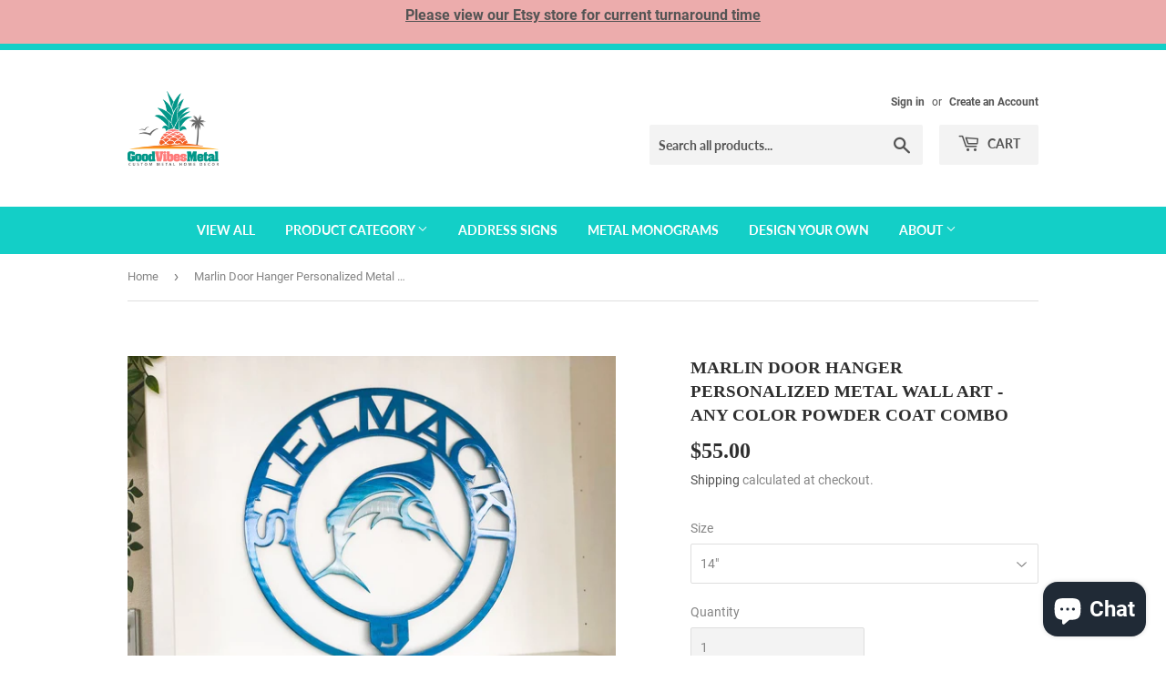

--- FILE ---
content_type: text/html; charset=utf-8
request_url: https://www.goodvibesmetal.com/products/personalized-marlin-door-hanger-metal-wall-art-any-color-powder-coat-combo
body_size: 21086
content:
<!doctype html>
<html class="no-touch no-js" lang="en">
<head>
  <script>(function(H){H.className=H.className.replace(/\bno-js\b/,'js')})(document.documentElement)</script>
  <!-- Basic page needs ================================================== -->
  <meta charset="utf-8">
  <meta http-equiv="X-UA-Compatible" content="IE=edge,chrome=1">

  

  <!-- Title and description ================================================== -->
  <title>
  Marlin Door Hanger Personalized Metal Wall Art | Ocean Decor &ndash; GoodVibesMetal
  </title>

  
    <meta name="description" content="Personalized Circle Marlin Metal Door Hanger / Wall Art - WeatherproofMade with 14 gauge American made steel, a &quot;marlin&quot; grind pattern*, and powder coat to help prevent rust and discoloration*grind pattern does not apply with solid colors (&amp;amp; matte black)If you don&#39;t want the item personalized, we can put &quot;Welcome&quot; ">
  

  <!-- Product meta ================================================== -->
  <!-- /snippets/social-meta-tags.liquid -->




<meta property="og:site_name" content="GoodVibesMetal">
<meta property="og:url" content="https://www.goodvibesmetal.com/products/personalized-marlin-door-hanger-metal-wall-art-any-color-powder-coat-combo">
<meta property="og:title" content="Marlin Door Hanger Personalized Metal Wall Art | Ocean Decor">
<meta property="og:type" content="product">
<meta property="og:description" content="Personalized Circle Marlin Metal Door Hanger / Wall Art - WeatherproofMade with 14 gauge American made steel, a &quot;marlin&quot; grind pattern*, and powder coat to help prevent rust and discoloration*grind pattern does not apply with solid colors (&amp;amp; matte black)If you don&#39;t want the item personalized, we can put &quot;Welcome&quot; ">

  <meta property="og:price:amount" content="55.00">
  <meta property="og:price:currency" content="USD">

<meta property="og:image" content="http://www.goodvibesmetal.com/cdn/shop/products/il_1140xN.2280785678_fvps_1200x1200.jpg?v=1627595224"><meta property="og:image" content="http://www.goodvibesmetal.com/cdn/shop/products/il_1140xN.2268471480_bsyz_1200x1200.jpg?v=1627595224"><meta property="og:image" content="http://www.goodvibesmetal.com/cdn/shop/products/il_1140xN.2316068217_acrp_1200x1200.jpg?v=1627595224">
<meta property="og:image:secure_url" content="https://www.goodvibesmetal.com/cdn/shop/products/il_1140xN.2280785678_fvps_1200x1200.jpg?v=1627595224"><meta property="og:image:secure_url" content="https://www.goodvibesmetal.com/cdn/shop/products/il_1140xN.2268471480_bsyz_1200x1200.jpg?v=1627595224"><meta property="og:image:secure_url" content="https://www.goodvibesmetal.com/cdn/shop/products/il_1140xN.2316068217_acrp_1200x1200.jpg?v=1627595224">


<meta name="twitter:card" content="summary_large_image">
<meta name="twitter:title" content="Marlin Door Hanger Personalized Metal Wall Art | Ocean Decor">
<meta name="twitter:description" content="Personalized Circle Marlin Metal Door Hanger / Wall Art - WeatherproofMade with 14 gauge American made steel, a &quot;marlin&quot; grind pattern*, and powder coat to help prevent rust and discoloration*grind pattern does not apply with solid colors (&amp;amp; matte black)If you don&#39;t want the item personalized, we can put &quot;Welcome&quot; ">


  <!-- CSS3 variables ================================================== -->
  <style data-shopify>
  :root {
    --color-body-text: #858585;
    --color-body: #ffffff;
  }
</style>


  <!-- Helpers ================================================== -->
  <link rel="canonical" href="https://www.goodvibesmetal.com/products/personalized-marlin-door-hanger-metal-wall-art-any-color-powder-coat-combo">
  <meta name="viewport" content="width=device-width,initial-scale=1">

  <!-- CSS ================================================== -->
  <link href="//www.goodvibesmetal.com/cdn/shop/t/10/assets/theme.scss.css?v=155452763290412385901703190319" rel="stylesheet" type="text/css" media="all" />

  <script>

    var moneyFormat = '${{amount}}';

    var theme = {
      strings:{
        product:{
          unavailable: "Unavailable",
          will_be_in_stock_after:"Will be in stock after [date]",
          only_left:"Only 1 left!",
          unitPrice: "Unit price",
          unitPriceSeparator: "per"
        },
        navigation:{
          more_link: "More"
        },
        map:{
          addressError: "Error looking up that address",
          addressNoResults: "No results for that address",
          addressQueryLimit: "You have exceeded the Google API usage limit. Consider upgrading to a \u003ca href=\"https:\/\/developers.google.com\/maps\/premium\/usage-limits\"\u003ePremium Plan\u003c\/a\u003e.",
          authError: "There was a problem authenticating your Google Maps API Key."
        }
      },
      settings:{
        cartType: "page"
      }
    };</script>

  <!-- Header hook for plugins ================================================== -->
  <script>window.performance && window.performance.mark && window.performance.mark('shopify.content_for_header.start');</script><meta name="facebook-domain-verification" content="evtdbk1qcmcbm348u5iuto1zvhvq1n">
<meta id="shopify-digital-wallet" name="shopify-digital-wallet" content="/24868716616/digital_wallets/dialog">
<meta name="shopify-checkout-api-token" content="b30b284a1b29d95fb525e99884b529f2">
<meta id="in-context-paypal-metadata" data-shop-id="24868716616" data-venmo-supported="true" data-environment="production" data-locale="en_US" data-paypal-v4="true" data-currency="USD">
<link rel="alternate" type="application/json+oembed" href="https://www.goodvibesmetal.com/products/personalized-marlin-door-hanger-metal-wall-art-any-color-powder-coat-combo.oembed">
<script async="async" src="/checkouts/internal/preloads.js?locale=en-US"></script>
<script id="shopify-features" type="application/json">{"accessToken":"b30b284a1b29d95fb525e99884b529f2","betas":["rich-media-storefront-analytics"],"domain":"www.goodvibesmetal.com","predictiveSearch":true,"shopId":24868716616,"locale":"en"}</script>
<script>var Shopify = Shopify || {};
Shopify.shop = "goodvibesmetal.myshopify.com";
Shopify.locale = "en";
Shopify.currency = {"active":"USD","rate":"1.0"};
Shopify.country = "US";
Shopify.theme = {"name":"Copy of Copy of Supply","id":120404344972,"schema_name":"Supply","schema_version":"9.5.1","theme_store_id":679,"role":"main"};
Shopify.theme.handle = "null";
Shopify.theme.style = {"id":null,"handle":null};
Shopify.cdnHost = "www.goodvibesmetal.com/cdn";
Shopify.routes = Shopify.routes || {};
Shopify.routes.root = "/";</script>
<script type="module">!function(o){(o.Shopify=o.Shopify||{}).modules=!0}(window);</script>
<script>!function(o){function n(){var o=[];function n(){o.push(Array.prototype.slice.apply(arguments))}return n.q=o,n}var t=o.Shopify=o.Shopify||{};t.loadFeatures=n(),t.autoloadFeatures=n()}(window);</script>
<script id="shop-js-analytics" type="application/json">{"pageType":"product"}</script>
<script defer="defer" async type="module" src="//www.goodvibesmetal.com/cdn/shopifycloud/shop-js/modules/v2/client.init-shop-cart-sync_BT-GjEfc.en.esm.js"></script>
<script defer="defer" async type="module" src="//www.goodvibesmetal.com/cdn/shopifycloud/shop-js/modules/v2/chunk.common_D58fp_Oc.esm.js"></script>
<script defer="defer" async type="module" src="//www.goodvibesmetal.com/cdn/shopifycloud/shop-js/modules/v2/chunk.modal_xMitdFEc.esm.js"></script>
<script type="module">
  await import("//www.goodvibesmetal.com/cdn/shopifycloud/shop-js/modules/v2/client.init-shop-cart-sync_BT-GjEfc.en.esm.js");
await import("//www.goodvibesmetal.com/cdn/shopifycloud/shop-js/modules/v2/chunk.common_D58fp_Oc.esm.js");
await import("//www.goodvibesmetal.com/cdn/shopifycloud/shop-js/modules/v2/chunk.modal_xMitdFEc.esm.js");

  window.Shopify.SignInWithShop?.initShopCartSync?.({"fedCMEnabled":true,"windoidEnabled":true});

</script>
<script>(function() {
  var isLoaded = false;
  function asyncLoad() {
    if (isLoaded) return;
    isLoaded = true;
    var urls = ["https:\/\/cdn.jsdelivr.net\/gh\/apphq\/slidecart-dist@master\/slidecarthq-forward.js?4\u0026shop=goodvibesmetal.myshopify.com"];
    for (var i = 0; i < urls.length; i++) {
      var s = document.createElement('script');
      s.type = 'text/javascript';
      s.async = true;
      s.src = urls[i];
      var x = document.getElementsByTagName('script')[0];
      x.parentNode.insertBefore(s, x);
    }
  };
  if(window.attachEvent) {
    window.attachEvent('onload', asyncLoad);
  } else {
    window.addEventListener('load', asyncLoad, false);
  }
})();</script>
<script id="__st">var __st={"a":24868716616,"offset":-21600,"reqid":"4af1e34f-480f-403f-aad2-313e82984cc2-1769316298","pageurl":"www.goodvibesmetal.com\/products\/personalized-marlin-door-hanger-metal-wall-art-any-color-powder-coat-combo","u":"1fdc57bd730e","p":"product","rtyp":"product","rid":6656407371916};</script>
<script>window.ShopifyPaypalV4VisibilityTracking = true;</script>
<script id="captcha-bootstrap">!function(){'use strict';const t='contact',e='account',n='new_comment',o=[[t,t],['blogs',n],['comments',n],[t,'customer']],c=[[e,'customer_login'],[e,'guest_login'],[e,'recover_customer_password'],[e,'create_customer']],r=t=>t.map((([t,e])=>`form[action*='/${t}']:not([data-nocaptcha='true']) input[name='form_type'][value='${e}']`)).join(','),a=t=>()=>t?[...document.querySelectorAll(t)].map((t=>t.form)):[];function s(){const t=[...o],e=r(t);return a(e)}const i='password',u='form_key',d=['recaptcha-v3-token','g-recaptcha-response','h-captcha-response',i],f=()=>{try{return window.sessionStorage}catch{return}},m='__shopify_v',_=t=>t.elements[u];function p(t,e,n=!1){try{const o=window.sessionStorage,c=JSON.parse(o.getItem(e)),{data:r}=function(t){const{data:e,action:n}=t;return t[m]||n?{data:e,action:n}:{data:t,action:n}}(c);for(const[e,n]of Object.entries(r))t.elements[e]&&(t.elements[e].value=n);n&&o.removeItem(e)}catch(o){console.error('form repopulation failed',{error:o})}}const l='form_type',E='cptcha';function T(t){t.dataset[E]=!0}const w=window,h=w.document,L='Shopify',v='ce_forms',y='captcha';let A=!1;((t,e)=>{const n=(g='f06e6c50-85a8-45c8-87d0-21a2b65856fe',I='https://cdn.shopify.com/shopifycloud/storefront-forms-hcaptcha/ce_storefront_forms_captcha_hcaptcha.v1.5.2.iife.js',D={infoText:'Protected by hCaptcha',privacyText:'Privacy',termsText:'Terms'},(t,e,n)=>{const o=w[L][v],c=o.bindForm;if(c)return c(t,g,e,D).then(n);var r;o.q.push([[t,g,e,D],n]),r=I,A||(h.body.append(Object.assign(h.createElement('script'),{id:'captcha-provider',async:!0,src:r})),A=!0)});var g,I,D;w[L]=w[L]||{},w[L][v]=w[L][v]||{},w[L][v].q=[],w[L][y]=w[L][y]||{},w[L][y].protect=function(t,e){n(t,void 0,e),T(t)},Object.freeze(w[L][y]),function(t,e,n,w,h,L){const[v,y,A,g]=function(t,e,n){const i=e?o:[],u=t?c:[],d=[...i,...u],f=r(d),m=r(i),_=r(d.filter((([t,e])=>n.includes(e))));return[a(f),a(m),a(_),s()]}(w,h,L),I=t=>{const e=t.target;return e instanceof HTMLFormElement?e:e&&e.form},D=t=>v().includes(t);t.addEventListener('submit',(t=>{const e=I(t);if(!e)return;const n=D(e)&&!e.dataset.hcaptchaBound&&!e.dataset.recaptchaBound,o=_(e),c=g().includes(e)&&(!o||!o.value);(n||c)&&t.preventDefault(),c&&!n&&(function(t){try{if(!f())return;!function(t){const e=f();if(!e)return;const n=_(t);if(!n)return;const o=n.value;o&&e.removeItem(o)}(t);const e=Array.from(Array(32),(()=>Math.random().toString(36)[2])).join('');!function(t,e){_(t)||t.append(Object.assign(document.createElement('input'),{type:'hidden',name:u})),t.elements[u].value=e}(t,e),function(t,e){const n=f();if(!n)return;const o=[...t.querySelectorAll(`input[type='${i}']`)].map((({name:t})=>t)),c=[...d,...o],r={};for(const[a,s]of new FormData(t).entries())c.includes(a)||(r[a]=s);n.setItem(e,JSON.stringify({[m]:1,action:t.action,data:r}))}(t,e)}catch(e){console.error('failed to persist form',e)}}(e),e.submit())}));const S=(t,e)=>{t&&!t.dataset[E]&&(n(t,e.some((e=>e===t))),T(t))};for(const o of['focusin','change'])t.addEventListener(o,(t=>{const e=I(t);D(e)&&S(e,y())}));const B=e.get('form_key'),M=e.get(l),P=B&&M;t.addEventListener('DOMContentLoaded',(()=>{const t=y();if(P)for(const e of t)e.elements[l].value===M&&p(e,B);[...new Set([...A(),...v().filter((t=>'true'===t.dataset.shopifyCaptcha))])].forEach((e=>S(e,t)))}))}(h,new URLSearchParams(w.location.search),n,t,e,['guest_login'])})(!0,!0)}();</script>
<script integrity="sha256-4kQ18oKyAcykRKYeNunJcIwy7WH5gtpwJnB7kiuLZ1E=" data-source-attribution="shopify.loadfeatures" defer="defer" src="//www.goodvibesmetal.com/cdn/shopifycloud/storefront/assets/storefront/load_feature-a0a9edcb.js" crossorigin="anonymous"></script>
<script data-source-attribution="shopify.dynamic_checkout.dynamic.init">var Shopify=Shopify||{};Shopify.PaymentButton=Shopify.PaymentButton||{isStorefrontPortableWallets:!0,init:function(){window.Shopify.PaymentButton.init=function(){};var t=document.createElement("script");t.src="https://www.goodvibesmetal.com/cdn/shopifycloud/portable-wallets/latest/portable-wallets.en.js",t.type="module",document.head.appendChild(t)}};
</script>
<script data-source-attribution="shopify.dynamic_checkout.buyer_consent">
  function portableWalletsHideBuyerConsent(e){var t=document.getElementById("shopify-buyer-consent"),n=document.getElementById("shopify-subscription-policy-button");t&&n&&(t.classList.add("hidden"),t.setAttribute("aria-hidden","true"),n.removeEventListener("click",e))}function portableWalletsShowBuyerConsent(e){var t=document.getElementById("shopify-buyer-consent"),n=document.getElementById("shopify-subscription-policy-button");t&&n&&(t.classList.remove("hidden"),t.removeAttribute("aria-hidden"),n.addEventListener("click",e))}window.Shopify?.PaymentButton&&(window.Shopify.PaymentButton.hideBuyerConsent=portableWalletsHideBuyerConsent,window.Shopify.PaymentButton.showBuyerConsent=portableWalletsShowBuyerConsent);
</script>
<script>
  function portableWalletsCleanup(e){e&&e.src&&console.error("Failed to load portable wallets script "+e.src);var t=document.querySelectorAll("shopify-accelerated-checkout .shopify-payment-button__skeleton, shopify-accelerated-checkout-cart .wallet-cart-button__skeleton"),e=document.getElementById("shopify-buyer-consent");for(let e=0;e<t.length;e++)t[e].remove();e&&e.remove()}function portableWalletsNotLoadedAsModule(e){e instanceof ErrorEvent&&"string"==typeof e.message&&e.message.includes("import.meta")&&"string"==typeof e.filename&&e.filename.includes("portable-wallets")&&(window.removeEventListener("error",portableWalletsNotLoadedAsModule),window.Shopify.PaymentButton.failedToLoad=e,"loading"===document.readyState?document.addEventListener("DOMContentLoaded",window.Shopify.PaymentButton.init):window.Shopify.PaymentButton.init())}window.addEventListener("error",portableWalletsNotLoadedAsModule);
</script>

<script type="module" src="https://www.goodvibesmetal.com/cdn/shopifycloud/portable-wallets/latest/portable-wallets.en.js" onError="portableWalletsCleanup(this)" crossorigin="anonymous"></script>
<script nomodule>
  document.addEventListener("DOMContentLoaded", portableWalletsCleanup);
</script>

<link id="shopify-accelerated-checkout-styles" rel="stylesheet" media="screen" href="https://www.goodvibesmetal.com/cdn/shopifycloud/portable-wallets/latest/accelerated-checkout-backwards-compat.css" crossorigin="anonymous">
<style id="shopify-accelerated-checkout-cart">
        #shopify-buyer-consent {
  margin-top: 1em;
  display: inline-block;
  width: 100%;
}

#shopify-buyer-consent.hidden {
  display: none;
}

#shopify-subscription-policy-button {
  background: none;
  border: none;
  padding: 0;
  text-decoration: underline;
  font-size: inherit;
  cursor: pointer;
}

#shopify-subscription-policy-button::before {
  box-shadow: none;
}

      </style>

<script>window.performance && window.performance.mark && window.performance.mark('shopify.content_for_header.end');</script>

  
  

  <script src="//www.goodvibesmetal.com/cdn/shop/t/10/assets/jquery-2.2.3.min.js?v=58211863146907186831629226964" type="text/javascript"></script>

  <script src="//www.goodvibesmetal.com/cdn/shop/t/10/assets/lazysizes.min.js?v=8147953233334221341629226965" async="async"></script>
  <script src="//www.goodvibesmetal.com/cdn/shop/t/10/assets/vendor.js?v=106177282645720727331629226978" defer="defer"></script>
  <script src="//www.goodvibesmetal.com/cdn/shop/t/10/assets/theme.js?v=155320442140653123401629736209" defer="defer"></script>


<script>
var loadScript_p_common = function(url, callback) {
  var script = document.createElement("script")
  script.type = "text/javascript";
  if (script.readyState) {
    script.onreadystatechange = function() {
      if (script.readyState == "loaded" ||
          script.readyState == "complete") {
        script.onreadystatechange = null;
        callback();
      }
    };
  } else {
    script.onload = function() {
      callback();
    };
  }
  script.src = url;
  document.getElementsByTagName("head")[0].appendChild(script);
};
loadScript_p_common('//cdn-zeptoapps.com/product-personalizer/pplr_common.js', function() {});
</script>
<script src="https://cdn.shopify.com/extensions/e8878072-2f6b-4e89-8082-94b04320908d/inbox-1254/assets/inbox-chat-loader.js" type="text/javascript" defer="defer"></script>
<link href="https://monorail-edge.shopifysvc.com" rel="dns-prefetch">
<script>(function(){if ("sendBeacon" in navigator && "performance" in window) {try {var session_token_from_headers = performance.getEntriesByType('navigation')[0].serverTiming.find(x => x.name == '_s').description;} catch {var session_token_from_headers = undefined;}var session_cookie_matches = document.cookie.match(/_shopify_s=([^;]*)/);var session_token_from_cookie = session_cookie_matches && session_cookie_matches.length === 2 ? session_cookie_matches[1] : "";var session_token = session_token_from_headers || session_token_from_cookie || "";function handle_abandonment_event(e) {var entries = performance.getEntries().filter(function(entry) {return /monorail-edge.shopifysvc.com/.test(entry.name);});if (!window.abandonment_tracked && entries.length === 0) {window.abandonment_tracked = true;var currentMs = Date.now();var navigation_start = performance.timing.navigationStart;var payload = {shop_id: 24868716616,url: window.location.href,navigation_start,duration: currentMs - navigation_start,session_token,page_type: "product"};window.navigator.sendBeacon("https://monorail-edge.shopifysvc.com/v1/produce", JSON.stringify({schema_id: "online_store_buyer_site_abandonment/1.1",payload: payload,metadata: {event_created_at_ms: currentMs,event_sent_at_ms: currentMs}}));}}window.addEventListener('pagehide', handle_abandonment_event);}}());</script>
<script id="web-pixels-manager-setup">(function e(e,d,r,n,o){if(void 0===o&&(o={}),!Boolean(null===(a=null===(i=window.Shopify)||void 0===i?void 0:i.analytics)||void 0===a?void 0:a.replayQueue)){var i,a;window.Shopify=window.Shopify||{};var t=window.Shopify;t.analytics=t.analytics||{};var s=t.analytics;s.replayQueue=[],s.publish=function(e,d,r){return s.replayQueue.push([e,d,r]),!0};try{self.performance.mark("wpm:start")}catch(e){}var l=function(){var e={modern:/Edge?\/(1{2}[4-9]|1[2-9]\d|[2-9]\d{2}|\d{4,})\.\d+(\.\d+|)|Firefox\/(1{2}[4-9]|1[2-9]\d|[2-9]\d{2}|\d{4,})\.\d+(\.\d+|)|Chrom(ium|e)\/(9{2}|\d{3,})\.\d+(\.\d+|)|(Maci|X1{2}).+ Version\/(15\.\d+|(1[6-9]|[2-9]\d|\d{3,})\.\d+)([,.]\d+|)( \(\w+\)|)( Mobile\/\w+|) Safari\/|Chrome.+OPR\/(9{2}|\d{3,})\.\d+\.\d+|(CPU[ +]OS|iPhone[ +]OS|CPU[ +]iPhone|CPU IPhone OS|CPU iPad OS)[ +]+(15[._]\d+|(1[6-9]|[2-9]\d|\d{3,})[._]\d+)([._]\d+|)|Android:?[ /-](13[3-9]|1[4-9]\d|[2-9]\d{2}|\d{4,})(\.\d+|)(\.\d+|)|Android.+Firefox\/(13[5-9]|1[4-9]\d|[2-9]\d{2}|\d{4,})\.\d+(\.\d+|)|Android.+Chrom(ium|e)\/(13[3-9]|1[4-9]\d|[2-9]\d{2}|\d{4,})\.\d+(\.\d+|)|SamsungBrowser\/([2-9]\d|\d{3,})\.\d+/,legacy:/Edge?\/(1[6-9]|[2-9]\d|\d{3,})\.\d+(\.\d+|)|Firefox\/(5[4-9]|[6-9]\d|\d{3,})\.\d+(\.\d+|)|Chrom(ium|e)\/(5[1-9]|[6-9]\d|\d{3,})\.\d+(\.\d+|)([\d.]+$|.*Safari\/(?![\d.]+ Edge\/[\d.]+$))|(Maci|X1{2}).+ Version\/(10\.\d+|(1[1-9]|[2-9]\d|\d{3,})\.\d+)([,.]\d+|)( \(\w+\)|)( Mobile\/\w+|) Safari\/|Chrome.+OPR\/(3[89]|[4-9]\d|\d{3,})\.\d+\.\d+|(CPU[ +]OS|iPhone[ +]OS|CPU[ +]iPhone|CPU IPhone OS|CPU iPad OS)[ +]+(10[._]\d+|(1[1-9]|[2-9]\d|\d{3,})[._]\d+)([._]\d+|)|Android:?[ /-](13[3-9]|1[4-9]\d|[2-9]\d{2}|\d{4,})(\.\d+|)(\.\d+|)|Mobile Safari.+OPR\/([89]\d|\d{3,})\.\d+\.\d+|Android.+Firefox\/(13[5-9]|1[4-9]\d|[2-9]\d{2}|\d{4,})\.\d+(\.\d+|)|Android.+Chrom(ium|e)\/(13[3-9]|1[4-9]\d|[2-9]\d{2}|\d{4,})\.\d+(\.\d+|)|Android.+(UC? ?Browser|UCWEB|U3)[ /]?(15\.([5-9]|\d{2,})|(1[6-9]|[2-9]\d|\d{3,})\.\d+)\.\d+|SamsungBrowser\/(5\.\d+|([6-9]|\d{2,})\.\d+)|Android.+MQ{2}Browser\/(14(\.(9|\d{2,})|)|(1[5-9]|[2-9]\d|\d{3,})(\.\d+|))(\.\d+|)|K[Aa][Ii]OS\/(3\.\d+|([4-9]|\d{2,})\.\d+)(\.\d+|)/},d=e.modern,r=e.legacy,n=navigator.userAgent;return n.match(d)?"modern":n.match(r)?"legacy":"unknown"}(),u="modern"===l?"modern":"legacy",c=(null!=n?n:{modern:"",legacy:""})[u],f=function(e){return[e.baseUrl,"/wpm","/b",e.hashVersion,"modern"===e.buildTarget?"m":"l",".js"].join("")}({baseUrl:d,hashVersion:r,buildTarget:u}),m=function(e){var d=e.version,r=e.bundleTarget,n=e.surface,o=e.pageUrl,i=e.monorailEndpoint;return{emit:function(e){var a=e.status,t=e.errorMsg,s=(new Date).getTime(),l=JSON.stringify({metadata:{event_sent_at_ms:s},events:[{schema_id:"web_pixels_manager_load/3.1",payload:{version:d,bundle_target:r,page_url:o,status:a,surface:n,error_msg:t},metadata:{event_created_at_ms:s}}]});if(!i)return console&&console.warn&&console.warn("[Web Pixels Manager] No Monorail endpoint provided, skipping logging."),!1;try{return self.navigator.sendBeacon.bind(self.navigator)(i,l)}catch(e){}var u=new XMLHttpRequest;try{return u.open("POST",i,!0),u.setRequestHeader("Content-Type","text/plain"),u.send(l),!0}catch(e){return console&&console.warn&&console.warn("[Web Pixels Manager] Got an unhandled error while logging to Monorail."),!1}}}}({version:r,bundleTarget:l,surface:e.surface,pageUrl:self.location.href,monorailEndpoint:e.monorailEndpoint});try{o.browserTarget=l,function(e){var d=e.src,r=e.async,n=void 0===r||r,o=e.onload,i=e.onerror,a=e.sri,t=e.scriptDataAttributes,s=void 0===t?{}:t,l=document.createElement("script"),u=document.querySelector("head"),c=document.querySelector("body");if(l.async=n,l.src=d,a&&(l.integrity=a,l.crossOrigin="anonymous"),s)for(var f in s)if(Object.prototype.hasOwnProperty.call(s,f))try{l.dataset[f]=s[f]}catch(e){}if(o&&l.addEventListener("load",o),i&&l.addEventListener("error",i),u)u.appendChild(l);else{if(!c)throw new Error("Did not find a head or body element to append the script");c.appendChild(l)}}({src:f,async:!0,onload:function(){if(!function(){var e,d;return Boolean(null===(d=null===(e=window.Shopify)||void 0===e?void 0:e.analytics)||void 0===d?void 0:d.initialized)}()){var d=window.webPixelsManager.init(e)||void 0;if(d){var r=window.Shopify.analytics;r.replayQueue.forEach((function(e){var r=e[0],n=e[1],o=e[2];d.publishCustomEvent(r,n,o)})),r.replayQueue=[],r.publish=d.publishCustomEvent,r.visitor=d.visitor,r.initialized=!0}}},onerror:function(){return m.emit({status:"failed",errorMsg:"".concat(f," has failed to load")})},sri:function(e){var d=/^sha384-[A-Za-z0-9+/=]+$/;return"string"==typeof e&&d.test(e)}(c)?c:"",scriptDataAttributes:o}),m.emit({status:"loading"})}catch(e){m.emit({status:"failed",errorMsg:(null==e?void 0:e.message)||"Unknown error"})}}})({shopId: 24868716616,storefrontBaseUrl: "https://www.goodvibesmetal.com",extensionsBaseUrl: "https://extensions.shopifycdn.com/cdn/shopifycloud/web-pixels-manager",monorailEndpoint: "https://monorail-edge.shopifysvc.com/unstable/produce_batch",surface: "storefront-renderer",enabledBetaFlags: ["2dca8a86"],webPixelsConfigList: [{"id":"183337100","configuration":"{\"pixel_id\":\"565156224805486\",\"pixel_type\":\"facebook_pixel\",\"metaapp_system_user_token\":\"-\"}","eventPayloadVersion":"v1","runtimeContext":"OPEN","scriptVersion":"ca16bc87fe92b6042fbaa3acc2fbdaa6","type":"APP","apiClientId":2329312,"privacyPurposes":["ANALYTICS","MARKETING","SALE_OF_DATA"],"dataSharingAdjustments":{"protectedCustomerApprovalScopes":["read_customer_address","read_customer_email","read_customer_name","read_customer_personal_data","read_customer_phone"]}},{"id":"66814092","configuration":"{\"tagID\":\"2614157659032\"}","eventPayloadVersion":"v1","runtimeContext":"STRICT","scriptVersion":"18031546ee651571ed29edbe71a3550b","type":"APP","apiClientId":3009811,"privacyPurposes":["ANALYTICS","MARKETING","SALE_OF_DATA"],"dataSharingAdjustments":{"protectedCustomerApprovalScopes":["read_customer_address","read_customer_email","read_customer_name","read_customer_personal_data","read_customer_phone"]}},{"id":"79855756","eventPayloadVersion":"v1","runtimeContext":"LAX","scriptVersion":"1","type":"CUSTOM","privacyPurposes":["ANALYTICS"],"name":"Google Analytics tag (migrated)"},{"id":"shopify-app-pixel","configuration":"{}","eventPayloadVersion":"v1","runtimeContext":"STRICT","scriptVersion":"0450","apiClientId":"shopify-pixel","type":"APP","privacyPurposes":["ANALYTICS","MARKETING"]},{"id":"shopify-custom-pixel","eventPayloadVersion":"v1","runtimeContext":"LAX","scriptVersion":"0450","apiClientId":"shopify-pixel","type":"CUSTOM","privacyPurposes":["ANALYTICS","MARKETING"]}],isMerchantRequest: false,initData: {"shop":{"name":"GoodVibesMetal","paymentSettings":{"currencyCode":"USD"},"myshopifyDomain":"goodvibesmetal.myshopify.com","countryCode":"US","storefrontUrl":"https:\/\/www.goodvibesmetal.com"},"customer":null,"cart":null,"checkout":null,"productVariants":[{"price":{"amount":55.0,"currencyCode":"USD"},"product":{"title":"Marlin Door Hanger Personalized Metal Wall Art - Any Color Powder Coat Combo","vendor":"GoodVibesMetal","id":"6656407371916","untranslatedTitle":"Marlin Door Hanger Personalized Metal Wall Art - Any Color Powder Coat Combo","url":"\/products\/personalized-marlin-door-hanger-metal-wall-art-any-color-powder-coat-combo","type":""},"id":"39485078864012","image":{"src":"\/\/www.goodvibesmetal.com\/cdn\/shop\/products\/il_1140xN.2280785678_fvps.jpg?v=1627595224"},"sku":null,"title":"14\"","untranslatedTitle":"14\""},{"price":{"amount":60.0,"currencyCode":"USD"},"product":{"title":"Marlin Door Hanger Personalized Metal Wall Art - Any Color Powder Coat Combo","vendor":"GoodVibesMetal","id":"6656407371916","untranslatedTitle":"Marlin Door Hanger Personalized Metal Wall Art - Any Color Powder Coat Combo","url":"\/products\/personalized-marlin-door-hanger-metal-wall-art-any-color-powder-coat-combo","type":""},"id":"39485078896780","image":{"src":"\/\/www.goodvibesmetal.com\/cdn\/shop\/products\/il_1140xN.2280785678_fvps.jpg?v=1627595224"},"sku":null,"title":"16\"","untranslatedTitle":"16\""},{"price":{"amount":65.0,"currencyCode":"USD"},"product":{"title":"Marlin Door Hanger Personalized Metal Wall Art - Any Color Powder Coat Combo","vendor":"GoodVibesMetal","id":"6656407371916","untranslatedTitle":"Marlin Door Hanger Personalized Metal Wall Art - Any Color Powder Coat Combo","url":"\/products\/personalized-marlin-door-hanger-metal-wall-art-any-color-powder-coat-combo","type":""},"id":"39485078962316","image":{"src":"\/\/www.goodvibesmetal.com\/cdn\/shop\/products\/il_1140xN.2280785678_fvps.jpg?v=1627595224"},"sku":null,"title":"18\"","untranslatedTitle":"18\""},{"price":{"amount":75.0,"currencyCode":"USD"},"product":{"title":"Marlin Door Hanger Personalized Metal Wall Art - Any Color Powder Coat Combo","vendor":"GoodVibesMetal","id":"6656407371916","untranslatedTitle":"Marlin Door Hanger Personalized Metal Wall Art - Any Color Powder Coat Combo","url":"\/products\/personalized-marlin-door-hanger-metal-wall-art-any-color-powder-coat-combo","type":""},"id":"39485078995084","image":{"src":"\/\/www.goodvibesmetal.com\/cdn\/shop\/products\/il_1140xN.2280785678_fvps.jpg?v=1627595224"},"sku":null,"title":"20\"","untranslatedTitle":"20\""},{"price":{"amount":85.0,"currencyCode":"USD"},"product":{"title":"Marlin Door Hanger Personalized Metal Wall Art - Any Color Powder Coat Combo","vendor":"GoodVibesMetal","id":"6656407371916","untranslatedTitle":"Marlin Door Hanger Personalized Metal Wall Art - Any Color Powder Coat Combo","url":"\/products\/personalized-marlin-door-hanger-metal-wall-art-any-color-powder-coat-combo","type":""},"id":"39485079027852","image":{"src":"\/\/www.goodvibesmetal.com\/cdn\/shop\/products\/il_1140xN.2280785678_fvps.jpg?v=1627595224"},"sku":null,"title":"22\"","untranslatedTitle":"22\""},{"price":{"amount":95.0,"currencyCode":"USD"},"product":{"title":"Marlin Door Hanger Personalized Metal Wall Art - Any Color Powder Coat Combo","vendor":"GoodVibesMetal","id":"6656407371916","untranslatedTitle":"Marlin Door Hanger Personalized Metal Wall Art - Any Color Powder Coat Combo","url":"\/products\/personalized-marlin-door-hanger-metal-wall-art-any-color-powder-coat-combo","type":""},"id":"39485079060620","image":{"src":"\/\/www.goodvibesmetal.com\/cdn\/shop\/products\/il_1140xN.2280785678_fvps.jpg?v=1627595224"},"sku":null,"title":"24\"","untranslatedTitle":"24\""},{"price":{"amount":110.0,"currencyCode":"USD"},"product":{"title":"Marlin Door Hanger Personalized Metal Wall Art - Any Color Powder Coat Combo","vendor":"GoodVibesMetal","id":"6656407371916","untranslatedTitle":"Marlin Door Hanger Personalized Metal Wall Art - Any Color Powder Coat Combo","url":"\/products\/personalized-marlin-door-hanger-metal-wall-art-any-color-powder-coat-combo","type":""},"id":"39485079093388","image":{"src":"\/\/www.goodvibesmetal.com\/cdn\/shop\/products\/il_1140xN.2280785678_fvps.jpg?v=1627595224"},"sku":null,"title":"26\"","untranslatedTitle":"26\""},{"price":{"amount":140.0,"currencyCode":"USD"},"product":{"title":"Marlin Door Hanger Personalized Metal Wall Art - Any Color Powder Coat Combo","vendor":"GoodVibesMetal","id":"6656407371916","untranslatedTitle":"Marlin Door Hanger Personalized Metal Wall Art - Any Color Powder Coat Combo","url":"\/products\/personalized-marlin-door-hanger-metal-wall-art-any-color-powder-coat-combo","type":""},"id":"39485079126156","image":{"src":"\/\/www.goodvibesmetal.com\/cdn\/shop\/products\/il_1140xN.2280785678_fvps.jpg?v=1627595224"},"sku":null,"title":"28\"","untranslatedTitle":"28\""},{"price":{"amount":170.0,"currencyCode":"USD"},"product":{"title":"Marlin Door Hanger Personalized Metal Wall Art - Any Color Powder Coat Combo","vendor":"GoodVibesMetal","id":"6656407371916","untranslatedTitle":"Marlin Door Hanger Personalized Metal Wall Art - Any Color Powder Coat Combo","url":"\/products\/personalized-marlin-door-hanger-metal-wall-art-any-color-powder-coat-combo","type":""},"id":"39485079158924","image":{"src":"\/\/www.goodvibesmetal.com\/cdn\/shop\/products\/il_1140xN.2280785678_fvps.jpg?v=1627595224"},"sku":null,"title":"30\"","untranslatedTitle":"30\""},{"price":{"amount":205.0,"currencyCode":"USD"},"product":{"title":"Marlin Door Hanger Personalized Metal Wall Art - Any Color Powder Coat Combo","vendor":"GoodVibesMetal","id":"6656407371916","untranslatedTitle":"Marlin Door Hanger Personalized Metal Wall Art - Any Color Powder Coat Combo","url":"\/products\/personalized-marlin-door-hanger-metal-wall-art-any-color-powder-coat-combo","type":""},"id":"39485079191692","image":{"src":"\/\/www.goodvibesmetal.com\/cdn\/shop\/products\/il_1140xN.2280785678_fvps.jpg?v=1627595224"},"sku":null,"title":"32\"","untranslatedTitle":"32\""},{"price":{"amount":255.0,"currencyCode":"USD"},"product":{"title":"Marlin Door Hanger Personalized Metal Wall Art - Any Color Powder Coat Combo","vendor":"GoodVibesMetal","id":"6656407371916","untranslatedTitle":"Marlin Door Hanger Personalized Metal Wall Art - Any Color Powder Coat Combo","url":"\/products\/personalized-marlin-door-hanger-metal-wall-art-any-color-powder-coat-combo","type":""},"id":"39485079224460","image":{"src":"\/\/www.goodvibesmetal.com\/cdn\/shop\/products\/il_1140xN.2280785678_fvps.jpg?v=1627595224"},"sku":null,"title":"34\"","untranslatedTitle":"34\""},{"price":{"amount":320.0,"currencyCode":"USD"},"product":{"title":"Marlin Door Hanger Personalized Metal Wall Art - Any Color Powder Coat Combo","vendor":"GoodVibesMetal","id":"6656407371916","untranslatedTitle":"Marlin Door Hanger Personalized Metal Wall Art - Any Color Powder Coat Combo","url":"\/products\/personalized-marlin-door-hanger-metal-wall-art-any-color-powder-coat-combo","type":""},"id":"39485079257228","image":{"src":"\/\/www.goodvibesmetal.com\/cdn\/shop\/products\/il_1140xN.2280785678_fvps.jpg?v=1627595224"},"sku":null,"title":"36\"","untranslatedTitle":"36\""}],"purchasingCompany":null},},"https://www.goodvibesmetal.com/cdn","fcfee988w5aeb613cpc8e4bc33m6693e112",{"modern":"","legacy":""},{"shopId":"24868716616","storefrontBaseUrl":"https:\/\/www.goodvibesmetal.com","extensionBaseUrl":"https:\/\/extensions.shopifycdn.com\/cdn\/shopifycloud\/web-pixels-manager","surface":"storefront-renderer","enabledBetaFlags":"[\"2dca8a86\"]","isMerchantRequest":"false","hashVersion":"fcfee988w5aeb613cpc8e4bc33m6693e112","publish":"custom","events":"[[\"page_viewed\",{}],[\"product_viewed\",{\"productVariant\":{\"price\":{\"amount\":55.0,\"currencyCode\":\"USD\"},\"product\":{\"title\":\"Marlin Door Hanger Personalized Metal Wall Art - Any Color Powder Coat Combo\",\"vendor\":\"GoodVibesMetal\",\"id\":\"6656407371916\",\"untranslatedTitle\":\"Marlin Door Hanger Personalized Metal Wall Art - Any Color Powder Coat Combo\",\"url\":\"\/products\/personalized-marlin-door-hanger-metal-wall-art-any-color-powder-coat-combo\",\"type\":\"\"},\"id\":\"39485078864012\",\"image\":{\"src\":\"\/\/www.goodvibesmetal.com\/cdn\/shop\/products\/il_1140xN.2280785678_fvps.jpg?v=1627595224\"},\"sku\":null,\"title\":\"14\\\"\",\"untranslatedTitle\":\"14\\\"\"}}]]"});</script><script>
  window.ShopifyAnalytics = window.ShopifyAnalytics || {};
  window.ShopifyAnalytics.meta = window.ShopifyAnalytics.meta || {};
  window.ShopifyAnalytics.meta.currency = 'USD';
  var meta = {"product":{"id":6656407371916,"gid":"gid:\/\/shopify\/Product\/6656407371916","vendor":"GoodVibesMetal","type":"","handle":"personalized-marlin-door-hanger-metal-wall-art-any-color-powder-coat-combo","variants":[{"id":39485078864012,"price":5500,"name":"Marlin Door Hanger Personalized Metal Wall Art - Any Color Powder Coat Combo - 14\"","public_title":"14\"","sku":null},{"id":39485078896780,"price":6000,"name":"Marlin Door Hanger Personalized Metal Wall Art - Any Color Powder Coat Combo - 16\"","public_title":"16\"","sku":null},{"id":39485078962316,"price":6500,"name":"Marlin Door Hanger Personalized Metal Wall Art - Any Color Powder Coat Combo - 18\"","public_title":"18\"","sku":null},{"id":39485078995084,"price":7500,"name":"Marlin Door Hanger Personalized Metal Wall Art - Any Color Powder Coat Combo - 20\"","public_title":"20\"","sku":null},{"id":39485079027852,"price":8500,"name":"Marlin Door Hanger Personalized Metal Wall Art - Any Color Powder Coat Combo - 22\"","public_title":"22\"","sku":null},{"id":39485079060620,"price":9500,"name":"Marlin Door Hanger Personalized Metal Wall Art - Any Color Powder Coat Combo - 24\"","public_title":"24\"","sku":null},{"id":39485079093388,"price":11000,"name":"Marlin Door Hanger Personalized Metal Wall Art - Any Color Powder Coat Combo - 26\"","public_title":"26\"","sku":null},{"id":39485079126156,"price":14000,"name":"Marlin Door Hanger Personalized Metal Wall Art - Any Color Powder Coat Combo - 28\"","public_title":"28\"","sku":null},{"id":39485079158924,"price":17000,"name":"Marlin Door Hanger Personalized Metal Wall Art - Any Color Powder Coat Combo - 30\"","public_title":"30\"","sku":null},{"id":39485079191692,"price":20500,"name":"Marlin Door Hanger Personalized Metal Wall Art - Any Color Powder Coat Combo - 32\"","public_title":"32\"","sku":null},{"id":39485079224460,"price":25500,"name":"Marlin Door Hanger Personalized Metal Wall Art - Any Color Powder Coat Combo - 34\"","public_title":"34\"","sku":null},{"id":39485079257228,"price":32000,"name":"Marlin Door Hanger Personalized Metal Wall Art - Any Color Powder Coat Combo - 36\"","public_title":"36\"","sku":null}],"remote":false},"page":{"pageType":"product","resourceType":"product","resourceId":6656407371916,"requestId":"4af1e34f-480f-403f-aad2-313e82984cc2-1769316298"}};
  for (var attr in meta) {
    window.ShopifyAnalytics.meta[attr] = meta[attr];
  }
</script>
<script class="analytics">
  (function () {
    var customDocumentWrite = function(content) {
      var jquery = null;

      if (window.jQuery) {
        jquery = window.jQuery;
      } else if (window.Checkout && window.Checkout.$) {
        jquery = window.Checkout.$;
      }

      if (jquery) {
        jquery('body').append(content);
      }
    };

    var hasLoggedConversion = function(token) {
      if (token) {
        return document.cookie.indexOf('loggedConversion=' + token) !== -1;
      }
      return false;
    }

    var setCookieIfConversion = function(token) {
      if (token) {
        var twoMonthsFromNow = new Date(Date.now());
        twoMonthsFromNow.setMonth(twoMonthsFromNow.getMonth() + 2);

        document.cookie = 'loggedConversion=' + token + '; expires=' + twoMonthsFromNow;
      }
    }

    var trekkie = window.ShopifyAnalytics.lib = window.trekkie = window.trekkie || [];
    if (trekkie.integrations) {
      return;
    }
    trekkie.methods = [
      'identify',
      'page',
      'ready',
      'track',
      'trackForm',
      'trackLink'
    ];
    trekkie.factory = function(method) {
      return function() {
        var args = Array.prototype.slice.call(arguments);
        args.unshift(method);
        trekkie.push(args);
        return trekkie;
      };
    };
    for (var i = 0; i < trekkie.methods.length; i++) {
      var key = trekkie.methods[i];
      trekkie[key] = trekkie.factory(key);
    }
    trekkie.load = function(config) {
      trekkie.config = config || {};
      trekkie.config.initialDocumentCookie = document.cookie;
      var first = document.getElementsByTagName('script')[0];
      var script = document.createElement('script');
      script.type = 'text/javascript';
      script.onerror = function(e) {
        var scriptFallback = document.createElement('script');
        scriptFallback.type = 'text/javascript';
        scriptFallback.onerror = function(error) {
                var Monorail = {
      produce: function produce(monorailDomain, schemaId, payload) {
        var currentMs = new Date().getTime();
        var event = {
          schema_id: schemaId,
          payload: payload,
          metadata: {
            event_created_at_ms: currentMs,
            event_sent_at_ms: currentMs
          }
        };
        return Monorail.sendRequest("https://" + monorailDomain + "/v1/produce", JSON.stringify(event));
      },
      sendRequest: function sendRequest(endpointUrl, payload) {
        // Try the sendBeacon API
        if (window && window.navigator && typeof window.navigator.sendBeacon === 'function' && typeof window.Blob === 'function' && !Monorail.isIos12()) {
          var blobData = new window.Blob([payload], {
            type: 'text/plain'
          });

          if (window.navigator.sendBeacon(endpointUrl, blobData)) {
            return true;
          } // sendBeacon was not successful

        } // XHR beacon

        var xhr = new XMLHttpRequest();

        try {
          xhr.open('POST', endpointUrl);
          xhr.setRequestHeader('Content-Type', 'text/plain');
          xhr.send(payload);
        } catch (e) {
          console.log(e);
        }

        return false;
      },
      isIos12: function isIos12() {
        return window.navigator.userAgent.lastIndexOf('iPhone; CPU iPhone OS 12_') !== -1 || window.navigator.userAgent.lastIndexOf('iPad; CPU OS 12_') !== -1;
      }
    };
    Monorail.produce('monorail-edge.shopifysvc.com',
      'trekkie_storefront_load_errors/1.1',
      {shop_id: 24868716616,
      theme_id: 120404344972,
      app_name: "storefront",
      context_url: window.location.href,
      source_url: "//www.goodvibesmetal.com/cdn/s/trekkie.storefront.8d95595f799fbf7e1d32231b9a28fd43b70c67d3.min.js"});

        };
        scriptFallback.async = true;
        scriptFallback.src = '//www.goodvibesmetal.com/cdn/s/trekkie.storefront.8d95595f799fbf7e1d32231b9a28fd43b70c67d3.min.js';
        first.parentNode.insertBefore(scriptFallback, first);
      };
      script.async = true;
      script.src = '//www.goodvibesmetal.com/cdn/s/trekkie.storefront.8d95595f799fbf7e1d32231b9a28fd43b70c67d3.min.js';
      first.parentNode.insertBefore(script, first);
    };
    trekkie.load(
      {"Trekkie":{"appName":"storefront","development":false,"defaultAttributes":{"shopId":24868716616,"isMerchantRequest":null,"themeId":120404344972,"themeCityHash":"16533497465323775670","contentLanguage":"en","currency":"USD","eventMetadataId":"7fc54857-01a4-413f-b3e6-40e98924e8d6"},"isServerSideCookieWritingEnabled":true,"monorailRegion":"shop_domain","enabledBetaFlags":["65f19447"]},"Session Attribution":{},"S2S":{"facebookCapiEnabled":true,"source":"trekkie-storefront-renderer","apiClientId":580111}}
    );

    var loaded = false;
    trekkie.ready(function() {
      if (loaded) return;
      loaded = true;

      window.ShopifyAnalytics.lib = window.trekkie;

      var originalDocumentWrite = document.write;
      document.write = customDocumentWrite;
      try { window.ShopifyAnalytics.merchantGoogleAnalytics.call(this); } catch(error) {};
      document.write = originalDocumentWrite;

      window.ShopifyAnalytics.lib.page(null,{"pageType":"product","resourceType":"product","resourceId":6656407371916,"requestId":"4af1e34f-480f-403f-aad2-313e82984cc2-1769316298","shopifyEmitted":true});

      var match = window.location.pathname.match(/checkouts\/(.+)\/(thank_you|post_purchase)/)
      var token = match? match[1]: undefined;
      if (!hasLoggedConversion(token)) {
        setCookieIfConversion(token);
        window.ShopifyAnalytics.lib.track("Viewed Product",{"currency":"USD","variantId":39485078864012,"productId":6656407371916,"productGid":"gid:\/\/shopify\/Product\/6656407371916","name":"Marlin Door Hanger Personalized Metal Wall Art - Any Color Powder Coat Combo - 14\"","price":"55.00","sku":null,"brand":"GoodVibesMetal","variant":"14\"","category":"","nonInteraction":true,"remote":false},undefined,undefined,{"shopifyEmitted":true});
      window.ShopifyAnalytics.lib.track("monorail:\/\/trekkie_storefront_viewed_product\/1.1",{"currency":"USD","variantId":39485078864012,"productId":6656407371916,"productGid":"gid:\/\/shopify\/Product\/6656407371916","name":"Marlin Door Hanger Personalized Metal Wall Art - Any Color Powder Coat Combo - 14\"","price":"55.00","sku":null,"brand":"GoodVibesMetal","variant":"14\"","category":"","nonInteraction":true,"remote":false,"referer":"https:\/\/www.goodvibesmetal.com\/products\/personalized-marlin-door-hanger-metal-wall-art-any-color-powder-coat-combo"});
      }
    });


        var eventsListenerScript = document.createElement('script');
        eventsListenerScript.async = true;
        eventsListenerScript.src = "//www.goodvibesmetal.com/cdn/shopifycloud/storefront/assets/shop_events_listener-3da45d37.js";
        document.getElementsByTagName('head')[0].appendChild(eventsListenerScript);

})();</script>
  <script>
  if (!window.ga || (window.ga && typeof window.ga !== 'function')) {
    window.ga = function ga() {
      (window.ga.q = window.ga.q || []).push(arguments);
      if (window.Shopify && window.Shopify.analytics && typeof window.Shopify.analytics.publish === 'function') {
        window.Shopify.analytics.publish("ga_stub_called", {}, {sendTo: "google_osp_migration"});
      }
      console.error("Shopify's Google Analytics stub called with:", Array.from(arguments), "\nSee https://help.shopify.com/manual/promoting-marketing/pixels/pixel-migration#google for more information.");
    };
    if (window.Shopify && window.Shopify.analytics && typeof window.Shopify.analytics.publish === 'function') {
      window.Shopify.analytics.publish("ga_stub_initialized", {}, {sendTo: "google_osp_migration"});
    }
  }
</script>
<script
  defer
  src="https://www.goodvibesmetal.com/cdn/shopifycloud/perf-kit/shopify-perf-kit-3.0.4.min.js"
  data-application="storefront-renderer"
  data-shop-id="24868716616"
  data-render-region="gcp-us-central1"
  data-page-type="product"
  data-theme-instance-id="120404344972"
  data-theme-name="Supply"
  data-theme-version="9.5.1"
  data-monorail-region="shop_domain"
  data-resource-timing-sampling-rate="10"
  data-shs="true"
  data-shs-beacon="true"
  data-shs-export-with-fetch="true"
  data-shs-logs-sample-rate="1"
  data-shs-beacon-endpoint="https://www.goodvibesmetal.com/api/collect"
></script>
</head>

<body id="marlin-door-hanger-personalized-metal-wall-art-ocean-decor" class="template-product">

  <div id="shopify-section-announcement-bar" class="shopify-section">
<style>
    .announcement {
        font-size:16px; 
        background-color: #ecacac; 
        border-bottom: 7px solid #13cfc7;
        padding: 4px;
        text-align: center;
    }
    .announcement p {color: #000000;}
    .announcement a {text-decoration: underline;}
    .announcement a:hover {text-decoration: none;}
</style>

<div class="announcement"><p><a href="https://www.etsy.com/listing/880110403/sand-dollar-metal-wall-art-outdoor-home?click_key=7069822c01db1246c8466b3e9e3a1d01e168e760%3A880110403&click_sum=cf228205&ref=shop_home_active_1&pro=1&frs=1&sts=1" target="_blank" title="https://www.etsy.com/listing/880110403/sand-dollar-metal-wall-art-outdoor-home?click_key=7069822c01db1246c8466b3e9e3a1d01e168e760%3A880110403&click_sum=cf228205&ref=shop_home_active_1&pro=1&frs=1&sts=1"><strong>Please view our Etsy store for current turnaround time</strong></a></p></div>




</div>
  <div id="shopify-section-header" class="shopify-section header-section"><header class="site-header" role="banner" data-section-id="header" data-section-type="header-section">
  <div class="wrapper">

    <div class="grid--full">
      <div class="grid-item large--one-half">
        
          <div class="h1 header-logo" itemscope itemtype="http://schema.org/Organization">
        
          
          

          <a href="/" itemprop="url">
            <div class="lazyload__image-wrapper no-js header-logo__image" style="max-width:100px;">
              <div style="padding-top:81.74668874172185%;">
                <img class="lazyload js"
                  data-src="//www.goodvibesmetal.com/cdn/shop/files/GoodVibesMetalLogo_Transparent_{width}x.png?v=1626741467"
                  data-widths="[180, 360, 540, 720, 900, 1080, 1296, 1512, 1728, 2048]"
                  data-aspectratio="1.2232911392405064"
                  data-sizes="auto"
                  alt="Company Logo For Good Vibes Metal Home Decor &amp; Custom Sign Shop"
                  style="width:100px;">
              </div>
            </div>
            <noscript>
              
              <img src="//www.goodvibesmetal.com/cdn/shop/files/GoodVibesMetalLogo_Transparent_100x.png?v=1626741467"
                srcset="//www.goodvibesmetal.com/cdn/shop/files/GoodVibesMetalLogo_Transparent_100x.png?v=1626741467 1x, //www.goodvibesmetal.com/cdn/shop/files/GoodVibesMetalLogo_Transparent_100x@2x.png?v=1626741467 2x"
                alt="Company Logo For Good Vibes Metal Home Decor &amp; Custom Sign Shop"
                itemprop="logo"
                style="max-width:100px;">
            </noscript>
          </a>
          
        
          </div>
        
      </div>

      <div class="grid-item large--one-half text-center large--text-right">
        
          <div class="site-header--text-links medium-down--hide">
            

            
              <span class="site-header--meta-links medium-down--hide">
                
                  <a href="/account/login" id="customer_login_link">Sign in</a>
                  <span class="site-header--spacer">or</span>
                  <a href="/account/register" id="customer_register_link">Create an Account</a>
                
              </span>
            
          </div>

          <br class="medium-down--hide">
        

        <form action="/search" method="get" class="search-bar" role="search">
  <input type="hidden" name="type" value="product">

  <input type="search" name="q" value="" placeholder="Search all products..." aria-label="Search all products...">
  <button type="submit" class="search-bar--submit icon-fallback-text">
    <span class="icon icon-search" aria-hidden="true"></span>
    <span class="fallback-text">Search</span>
  </button>
</form>


        <a href="/cart" class="header-cart-btn cart-toggle">
          <span class="icon icon-cart"></span>
          Cart <span class="cart-count cart-badge--desktop hidden-count"><span class="pplr_cart_count">
 0
</span></span>
        </a>
      </div>
    </div>

  </div>
</header>

<div id="mobileNavBar">
  <div class="display-table-cell">
    <button class="menu-toggle mobileNavBar-link" aria-controls="navBar" aria-expanded="false"><span class="icon icon-hamburger" aria-hidden="true"></span>Menu</button>
  </div>
  <div class="display-table-cell">
    <a href="/cart" class="cart-toggle mobileNavBar-link">
      <span class="icon icon-cart"></span>
      Cart <span class="cart-count hidden-count"><span class="pplr_cart_count">
 0
</span></span>
    </a>
  </div>
</div>

<nav class="nav-bar" id="navBar" role="navigation">
  <div class="wrapper">
    <form action="/search" method="get" class="search-bar" role="search">
  <input type="hidden" name="type" value="product">

  <input type="search" name="q" value="" placeholder="Search all products..." aria-label="Search all products...">
  <button type="submit" class="search-bar--submit icon-fallback-text">
    <span class="icon icon-search" aria-hidden="true"></span>
    <span class="fallback-text">Search</span>
  </button>
</form>

    <ul class="mobile-nav" id="MobileNav">
  
  <li class="large--hide">
    <a href="/">Home</a>
  </li>
  
  
    
      <li>
        <a
          href="/collections/all"
          class="mobile-nav--link"
          data-meganav-type="child"
          >
            View All
        </a>
      </li>
    
  
    
      
      <li
        class="mobile-nav--has-dropdown "
        aria-haspopup="true">
        <a
          href="/collections"
          class="mobile-nav--link"
          data-meganav-type="parent"
          >
            Product Category
        </a>
        <button class="icon icon-arrow-down mobile-nav--button"
          aria-expanded="false"
          aria-label="Product Category Menu">
        </button>
        <ul
          id="MenuParent-2"
          class="mobile-nav--dropdown "
          data-meganav-dropdown>
          
            
              <li>
                <a
                  href="/collections/bar-kitchen-decor"
                  class="mobile-nav--link"
                  data-meganav-type="child"
                  >
                    Bar &amp; Kitchen Decor
                </a>
              </li>
            
          
            
              <li>
                <a
                  href="/collections/beach-lake-pool-decor"
                  class="mobile-nav--link"
                  data-meganav-type="child"
                  >
                    Beach/Lake/Pool Decor
                </a>
              </li>
            
          
            
              <li>
                <a
                  href="/collections/skylines"
                  class="mobile-nav--link"
                  data-meganav-type="child"
                  >
                    City Skyline Metal Wall Art
                </a>
              </li>
            
          
            
              <li>
                <a
                  href="/collections/coasters-bottle-openers"
                  class="mobile-nav--link"
                  data-meganav-type="child"
                  >
                    Coasters &amp; Bottle Openers
                </a>
              </li>
            
          
            
              <li>
                <a
                  href="/collections/create-your-own"
                  class="mobile-nav--link"
                  data-meganav-type="child"
                  >
                    Design Your Own Sign
                </a>
              </li>
            
          
            
              <li>
                <a
                  href="/collections/dog"
                  class="mobile-nav--link"
                  data-meganav-type="child"
                  >
                    Dog Decor &amp; Gifts
                </a>
              </li>
            
          
            
              <li>
                <a
                  href="/collections/flowers"
                  class="mobile-nav--link"
                  data-meganav-type="child"
                  >
                    Flower Wall Art &amp; Decor
                </a>
              </li>
            
          
            
              <li>
                <a
                  href="/collections/holiday"
                  class="mobile-nav--link"
                  data-meganav-type="child"
                  >
                    Holiday Decor &amp; Gifts
                </a>
              </li>
            
          
            
              <li>
                <a
                  href="/collections/home-decor"
                  class="mobile-nav--link"
                  data-meganav-type="child"
                  >
                    Home Decor
                </a>
              </li>
            
          
            
              <li>
                <a
                  href="/collections/home-gym"
                  class="mobile-nav--link"
                  data-meganav-type="child"
                  >
                    Home Gym Quotes &amp; Decor
                </a>
              </li>
            
          
            
              <li>
                <a
                  href="/collections/mountain-range"
                  class="mobile-nav--link"
                  data-meganav-type="child"
                  >
                    Mountain Range Wall Art
                </a>
              </li>
            
          
            
              <li>
                <a
                  href="/collections/nursery-kids-room"
                  class="mobile-nav--link"
                  data-meganav-type="child"
                  >
                    Nursery &amp; Kids Room Decor
                </a>
              </li>
            
          
            
              <li>
                <a
                  href="/collections/personalized-metal-wall-art"
                  class="mobile-nav--link"
                  data-meganav-type="child"
                  >
                    Personalized Metal Wall Art
                </a>
              </li>
            
          
            
              <li>
                <a
                  href="/collections/quotes"
                  class="mobile-nav--link"
                  data-meganav-type="child"
                  >
                    Quotes &amp; Phrases
                </a>
              </li>
            
          
            
              <li>
                <a
                  href="/collections/sports"
                  class="mobile-nav--link"
                  data-meganav-type="child"
                  >
                    Sport Signs &amp; Decor
                </a>
              </li>
            
          
            
              <li>
                <a
                  href="/collections/usa-service"
                  class="mobile-nav--link"
                  data-meganav-type="child"
                  >
                    USA &amp; Military Service Gifts
                </a>
              </li>
            
          
            
              <li>
                <a
                  href="/collections/add-ons"
                  class="mobile-nav--link"
                  data-meganav-type="child"
                  >
                    ADD-ONS
                </a>
              </li>
            
          
        </ul>
      </li>
    
  
    
      <li>
        <a
          href="/collections/address-signs"
          class="mobile-nav--link"
          data-meganav-type="child"
          >
            Address Signs
        </a>
      </li>
    
  
    
      <li>
        <a
          href="/collections/monograms"
          class="mobile-nav--link"
          data-meganav-type="child"
          >
            Metal Monograms
        </a>
      </li>
    
  
    
      <li>
        <a
          href="/collections/create-your-own"
          class="mobile-nav--link"
          data-meganav-type="child"
          >
            Design Your Own
        </a>
      </li>
    
  
    
      
      <li
        class="mobile-nav--has-dropdown "
        aria-haspopup="true">
        <a
          href="/"
          class="mobile-nav--link"
          data-meganav-type="parent"
          >
            About
        </a>
        <button class="icon icon-arrow-down mobile-nav--button"
          aria-expanded="false"
          aria-label="About Menu">
        </button>
        <ul
          id="MenuParent-6"
          class="mobile-nav--dropdown "
          data-meganav-dropdown>
          
            
              <li>
                <a
                  href="http://www.goodvibesmetal.etsy.com"
                  class="mobile-nav--link"
                  data-meganav-type="child"
                  >
                    Etsy
                </a>
              </li>
            
          
            
              <li>
                <a
                  href="/pages/faq"
                  class="mobile-nav--link"
                  data-meganav-type="child"
                  >
                    FAQ
                </a>
              </li>
            
          
            
              <li>
                <a
                  href="/pages/finish-options"
                  class="mobile-nav--link"
                  data-meganav-type="child"
                  >
                    Powder Coat Colors
                </a>
              </li>
            
          
            
              <li>
                <a
                  href="/collections/add-ons"
                  class="mobile-nav--link"
                  data-meganav-type="child"
                  >
                    ADD-ONS
                </a>
              </li>
            
          
        </ul>
      </li>
    
  

  
    
      <li class="customer-navlink large--hide"><a href="/account/login" id="customer_login_link">Sign in</a></li>
      <li class="customer-navlink large--hide"><a href="/account/register" id="customer_register_link">Create an Account</a></li>
    
  
</ul>

    <ul class="site-nav" id="AccessibleNav">
  
  <li class="large--hide">
    <a href="/">Home</a>
  </li>
  
  
    
      <li>
        <a
          href="/collections/all"
          class="site-nav--link"
          data-meganav-type="child"
          >
            View All
        </a>
      </li>
    
  
    
      
      <li
        class="site-nav--has-dropdown "
        aria-haspopup="true">
        <a
          href="/collections"
          class="site-nav--link"
          data-meganav-type="parent"
          aria-controls="MenuParent-2"
          aria-expanded="false"
          >
            Product Category
            <span class="icon icon-arrow-down" aria-hidden="true"></span>
        </a>
        <ul
          id="MenuParent-2"
          class="site-nav--dropdown "
          data-meganav-dropdown>
          
            
              <li>
                <a
                  href="/collections/bar-kitchen-decor"
                  class="site-nav--link"
                  data-meganav-type="child"
                  
                  tabindex="-1">
                    Bar &amp; Kitchen Decor
                </a>
              </li>
            
          
            
              <li>
                <a
                  href="/collections/beach-lake-pool-decor"
                  class="site-nav--link"
                  data-meganav-type="child"
                  
                  tabindex="-1">
                    Beach/Lake/Pool Decor
                </a>
              </li>
            
          
            
              <li>
                <a
                  href="/collections/skylines"
                  class="site-nav--link"
                  data-meganav-type="child"
                  
                  tabindex="-1">
                    City Skyline Metal Wall Art
                </a>
              </li>
            
          
            
              <li>
                <a
                  href="/collections/coasters-bottle-openers"
                  class="site-nav--link"
                  data-meganav-type="child"
                  
                  tabindex="-1">
                    Coasters &amp; Bottle Openers
                </a>
              </li>
            
          
            
              <li>
                <a
                  href="/collections/create-your-own"
                  class="site-nav--link"
                  data-meganav-type="child"
                  
                  tabindex="-1">
                    Design Your Own Sign
                </a>
              </li>
            
          
            
              <li>
                <a
                  href="/collections/dog"
                  class="site-nav--link"
                  data-meganav-type="child"
                  
                  tabindex="-1">
                    Dog Decor &amp; Gifts
                </a>
              </li>
            
          
            
              <li>
                <a
                  href="/collections/flowers"
                  class="site-nav--link"
                  data-meganav-type="child"
                  
                  tabindex="-1">
                    Flower Wall Art &amp; Decor
                </a>
              </li>
            
          
            
              <li>
                <a
                  href="/collections/holiday"
                  class="site-nav--link"
                  data-meganav-type="child"
                  
                  tabindex="-1">
                    Holiday Decor &amp; Gifts
                </a>
              </li>
            
          
            
              <li>
                <a
                  href="/collections/home-decor"
                  class="site-nav--link"
                  data-meganav-type="child"
                  
                  tabindex="-1">
                    Home Decor
                </a>
              </li>
            
          
            
              <li>
                <a
                  href="/collections/home-gym"
                  class="site-nav--link"
                  data-meganav-type="child"
                  
                  tabindex="-1">
                    Home Gym Quotes &amp; Decor
                </a>
              </li>
            
          
            
              <li>
                <a
                  href="/collections/mountain-range"
                  class="site-nav--link"
                  data-meganav-type="child"
                  
                  tabindex="-1">
                    Mountain Range Wall Art
                </a>
              </li>
            
          
            
              <li>
                <a
                  href="/collections/nursery-kids-room"
                  class="site-nav--link"
                  data-meganav-type="child"
                  
                  tabindex="-1">
                    Nursery &amp; Kids Room Decor
                </a>
              </li>
            
          
            
              <li>
                <a
                  href="/collections/personalized-metal-wall-art"
                  class="site-nav--link"
                  data-meganav-type="child"
                  
                  tabindex="-1">
                    Personalized Metal Wall Art
                </a>
              </li>
            
          
            
              <li>
                <a
                  href="/collections/quotes"
                  class="site-nav--link"
                  data-meganav-type="child"
                  
                  tabindex="-1">
                    Quotes &amp; Phrases
                </a>
              </li>
            
          
            
              <li>
                <a
                  href="/collections/sports"
                  class="site-nav--link"
                  data-meganav-type="child"
                  
                  tabindex="-1">
                    Sport Signs &amp; Decor
                </a>
              </li>
            
          
            
              <li>
                <a
                  href="/collections/usa-service"
                  class="site-nav--link"
                  data-meganav-type="child"
                  
                  tabindex="-1">
                    USA &amp; Military Service Gifts
                </a>
              </li>
            
          
            
              <li>
                <a
                  href="/collections/add-ons"
                  class="site-nav--link"
                  data-meganav-type="child"
                  
                  tabindex="-1">
                    ADD-ONS
                </a>
              </li>
            
          
        </ul>
      </li>
    
  
    
      <li>
        <a
          href="/collections/address-signs"
          class="site-nav--link"
          data-meganav-type="child"
          >
            Address Signs
        </a>
      </li>
    
  
    
      <li>
        <a
          href="/collections/monograms"
          class="site-nav--link"
          data-meganav-type="child"
          >
            Metal Monograms
        </a>
      </li>
    
  
    
      <li>
        <a
          href="/collections/create-your-own"
          class="site-nav--link"
          data-meganav-type="child"
          >
            Design Your Own
        </a>
      </li>
    
  
    
      
      <li
        class="site-nav--has-dropdown "
        aria-haspopup="true">
        <a
          href="/"
          class="site-nav--link"
          data-meganav-type="parent"
          aria-controls="MenuParent-6"
          aria-expanded="false"
          >
            About
            <span class="icon icon-arrow-down" aria-hidden="true"></span>
        </a>
        <ul
          id="MenuParent-6"
          class="site-nav--dropdown "
          data-meganav-dropdown>
          
            
              <li>
                <a
                  href="http://www.goodvibesmetal.etsy.com"
                  class="site-nav--link"
                  data-meganav-type="child"
                  
                  tabindex="-1">
                    Etsy
                </a>
              </li>
            
          
            
              <li>
                <a
                  href="/pages/faq"
                  class="site-nav--link"
                  data-meganav-type="child"
                  
                  tabindex="-1">
                    FAQ
                </a>
              </li>
            
          
            
              <li>
                <a
                  href="/pages/finish-options"
                  class="site-nav--link"
                  data-meganav-type="child"
                  
                  tabindex="-1">
                    Powder Coat Colors
                </a>
              </li>
            
          
            
              <li>
                <a
                  href="/collections/add-ons"
                  class="site-nav--link"
                  data-meganav-type="child"
                  
                  tabindex="-1">
                    ADD-ONS
                </a>
              </li>
            
          
        </ul>
      </li>
    
  

  
    
      <li class="customer-navlink large--hide"><a href="/account/login" id="customer_login_link">Sign in</a></li>
      <li class="customer-navlink large--hide"><a href="/account/register" id="customer_register_link">Create an Account</a></li>
    
  
</ul>

  </div>
</nav>




</div>

  <main class="wrapper main-content" role="main">

    

<div id="shopify-section-product-template" class="shopify-section product-template-section"><div id="ProductSection" data-section-id="product-template" data-section-type="product-template" data-zoom-toggle="zoom-in" data-zoom-enabled="true" data-related-enabled="" data-social-sharing="" data-show-compare-at-price="true" data-stock="false" data-incoming-transfer="false" data-ajax-cart-method="page">





<nav class="breadcrumb" role="navigation" aria-label="breadcrumbs">
  <a href="/" title="Back to the frontpage" id="breadcrumb-home">Home</a>

  
    <span class="divider" aria-hidden="true">&rsaquo;</span>
    <span class="breadcrumb--truncate">Marlin Door Hanger Personalized Metal Wall Art - Any Color Powder Coat Combo</span>

  
</nav>

<script>
  if(sessionStorage.breadcrumb) {
    theme.breadcrumbs = {};
    theme.breadcrumbs.collection = JSON.parse(sessionStorage.breadcrumb);
    var showCollection = false;var breadcrumbHTML = '<span class="divider" aria-hidden="true">&nbsp;&rsaquo;&nbsp;</span><a href="' + theme.breadcrumbs.collection.link + '" title="' + theme.breadcrumbs.collection.title + '">' + theme.breadcrumbs.collection.title + '</a>';
      var homeBreadcrumb = document.getElementById('breadcrumb-home');
      var productCollections = [{"id":261484183692,"handle":"all","title":"All","updated_at":"2026-01-24T06:01:46-06:00","body_html":"","published_at":"2021-07-23T18:36:44-05:00","sort_order":"best-selling","template_suffix":"","disjunctive":false,"rules":[{"column":"variant_price","relation":"greater_than","condition":".50"}],"published_scope":"web","image":{"created_at":"2021-08-16T18:06:16-05:00","alt":"Wacky Sun","width":1529,"height":1529,"src":"\/\/www.goodvibesmetal.com\/cdn\/shop\/collections\/5.jpg?v=1629155177"}},{"id":261472125068,"handle":"beach-lake-pool-decor","updated_at":"2026-01-05T06:02:12-06:00","published_at":"2021-07-20T19:53:04-05:00","sort_order":"best-selling","template_suffix":"","published_scope":"web","title":"Beach\/Lake\/Pool Decor","body_html":"Home decor for your beach house, lake cabin or backyard pool","image":{"created_at":"2021-07-20T20:28:08-05:00","alt":null,"width":794,"height":596,"src":"\/\/www.goodvibesmetal.com\/cdn\/shop\/collections\/il_794xN.2961150554_jh4e.jpg?v=1626830889"}},{"id":139143118920,"handle":"personalized-metal-wall-art","updated_at":"2025-12-19T06:02:33-06:00","published_at":"2019-07-31T14:20:37-05:00","sort_order":"best-selling","template_suffix":"","published_scope":"web","title":"Personalized Metal Wall Art","body_html":"","image":{"created_at":"2021-07-20T20:29:07-05:00","alt":null,"width":3024,"height":2443,"src":"\/\/www.goodvibesmetal.com\/cdn\/shop\/collections\/HHbee.jpg?v=1626831000"}}];
      if (productCollections) {
        productCollections.forEach(function(collection) {
          if (collection.title === theme.breadcrumbs.collection.title) {
            showCollection = true;
          }
        });
      }
      if(homeBreadcrumb && showCollection) {
        homeBreadcrumb.insertAdjacentHTML('afterend', breadcrumbHTML);
      }}
</script>






  <style>
    .selector-wrapper select, .product-variants select {
      max-width: 100%;
    }
  </style>




<div class="grid" itemscope itemtype="http://schema.org/Product">
  <meta itemprop="url" content="https://www.goodvibesmetal.com/products/personalized-marlin-door-hanger-metal-wall-art-any-color-powder-coat-combo">
  <meta itemprop="image" content="//www.goodvibesmetal.com/cdn/shop/products/il_1140xN.2280785678_fvps_grande.jpg?v=1627595224">

  <div class="grid-item large--three-fifths">
    <div class="grid">
      <div class="grid-item large--eleven-twelfths text-center">
        <div class="product-photo-container" id="productPhotoContainer-product-template">
          
          
<div id="productPhotoWrapper-product-template-28866515239052" class="lazyload__image-wrapper" data-image-id="28866515239052" style="max-width: 700px">
              <div class="no-js product__image-wrapper" style="padding-top:75.0%;">
                <img id=""
                  
                  src="//www.goodvibesmetal.com/cdn/shop/products/il_1140xN.2280785678_fvps_300x300.jpg?v=1627595224"
                  
                  class="lazyload no-js lazypreload"
                  data-src="//www.goodvibesmetal.com/cdn/shop/products/il_1140xN.2280785678_fvps_{width}x.jpg?v=1627595224"
                  data-widths="[180, 360, 540, 720, 900, 1080, 1296, 1512, 1728, 2048]"
                  data-aspectratio="1.3333333333333333"
                  data-sizes="auto"
                  alt="Marlin Door Hanger Personalized Metal Wall Art - Any Color Powder Coat Combo"
                   data-zoom="//www.goodvibesmetal.com/cdn/shop/products/il_1140xN.2280785678_fvps_1024x1024.jpg?v=1627595224">
              </div>
            </div>
            
              <noscript>
                <img src="//www.goodvibesmetal.com/cdn/shop/products/il_1140xN.2280785678_fvps_580x.jpg?v=1627595224"
                  srcset="//www.goodvibesmetal.com/cdn/shop/products/il_1140xN.2280785678_fvps_580x.jpg?v=1627595224 1x, //www.goodvibesmetal.com/cdn/shop/products/il_1140xN.2280785678_fvps_580x@2x.jpg?v=1627595224 2x"
                  alt="Marlin Door Hanger Personalized Metal Wall Art - Any Color Powder Coat Combo" style="opacity:1;">
              </noscript>
            
          
<div id="productPhotoWrapper-product-template-28866516189324" class="lazyload__image-wrapper hide" data-image-id="28866516189324" style="max-width: 700px">
              <div class="no-js product__image-wrapper" style="padding-top:75.0%;">
                <img id=""
                  
                  class="lazyload no-js lazypreload"
                  data-src="//www.goodvibesmetal.com/cdn/shop/products/il_1140xN.2268471480_bsyz_{width}x.jpg?v=1627595224"
                  data-widths="[180, 360, 540, 720, 900, 1080, 1296, 1512, 1728, 2048]"
                  data-aspectratio="1.3333333333333333"
                  data-sizes="auto"
                  alt="Marlin Door Hanger Personalized Metal Wall Art - Any Color Powder Coat Combo"
                   data-zoom="//www.goodvibesmetal.com/cdn/shop/products/il_1140xN.2268471480_bsyz_1024x1024.jpg?v=1627595224">
              </div>
            </div>
            
          
<div id="productPhotoWrapper-product-template-28866516287628" class="lazyload__image-wrapper hide" data-image-id="28866516287628" style="max-width: 700px">
              <div class="no-js product__image-wrapper" style="padding-top:75.0%;">
                <img id=""
                  
                  class="lazyload no-js lazypreload"
                  data-src="//www.goodvibesmetal.com/cdn/shop/products/il_1140xN.2316068217_acrp_{width}x.jpg?v=1627595224"
                  data-widths="[180, 360, 540, 720, 900, 1080, 1296, 1512, 1728, 2048]"
                  data-aspectratio="1.3333333333333333"
                  data-sizes="auto"
                  alt="Marlin Door Hanger Personalized Metal Wall Art - Any Color Powder Coat Combo"
                   data-zoom="//www.goodvibesmetal.com/cdn/shop/products/il_1140xN.2316068217_acrp_1024x1024.jpg?v=1627595224">
              </div>
            </div>
            
          
<div id="productPhotoWrapper-product-template-28870636667020" class="lazyload__image-wrapper hide" data-image-id="28870636667020" style="max-width: 794px">
              <div class="no-js product__image-wrapper" style="padding-top:127.20403022670024%;">
                <img id=""
                  
                  class="lazyload no-js lazypreload"
                  data-src="//www.goodvibesmetal.com/cdn/shop/products/colors_1024x1024_2x_1024x1024_2x_25738048-ec5a-48ca-8db6-814b23f436f6_{width}x.jpg?v=1627595577"
                  data-widths="[180, 360, 540, 720, 900, 1080, 1296, 1512, 1728, 2048]"
                  data-aspectratio="0.7861386138613862"
                  data-sizes="auto"
                  alt="Marlin Door Hanger Personalized Metal Wall Art - Any Color Powder Coat Combo"
                   data-zoom="//www.goodvibesmetal.com/cdn/shop/products/colors_1024x1024_2x_1024x1024_2x_25738048-ec5a-48ca-8db6-814b23f436f6_1024x1024.jpg?v=1627595577">
              </div>
            </div>
            
          
        </div>

        
          <ul class="product-photo-thumbs grid-uniform" id="productThumbs-product-template">

            
              <li class="grid-item medium-down--one-quarter large--one-quarter">
                <a href="//www.goodvibesmetal.com/cdn/shop/products/il_1140xN.2280785678_fvps_1024x1024@2x.jpg?v=1627595224" class="product-photo-thumb product-photo-thumb-product-template" data-image-id="28866515239052">
                  <img src="//www.goodvibesmetal.com/cdn/shop/products/il_1140xN.2280785678_fvps_compact.jpg?v=1627595224" alt="Marlin Door Hanger Personalized Metal Wall Art - Any Color Powder Coat Combo">
                </a>
              </li>
            
              <li class="grid-item medium-down--one-quarter large--one-quarter">
                <a href="//www.goodvibesmetal.com/cdn/shop/products/il_1140xN.2268471480_bsyz_1024x1024@2x.jpg?v=1627595224" class="product-photo-thumb product-photo-thumb-product-template" data-image-id="28866516189324">
                  <img src="//www.goodvibesmetal.com/cdn/shop/products/il_1140xN.2268471480_bsyz_compact.jpg?v=1627595224" alt="Marlin Door Hanger Personalized Metal Wall Art - Any Color Powder Coat Combo">
                </a>
              </li>
            
              <li class="grid-item medium-down--one-quarter large--one-quarter">
                <a href="//www.goodvibesmetal.com/cdn/shop/products/il_1140xN.2316068217_acrp_1024x1024@2x.jpg?v=1627595224" class="product-photo-thumb product-photo-thumb-product-template" data-image-id="28866516287628">
                  <img src="//www.goodvibesmetal.com/cdn/shop/products/il_1140xN.2316068217_acrp_compact.jpg?v=1627595224" alt="Marlin Door Hanger Personalized Metal Wall Art - Any Color Powder Coat Combo">
                </a>
              </li>
            
              <li class="grid-item medium-down--one-quarter large--one-quarter">
                <a href="//www.goodvibesmetal.com/cdn/shop/products/colors_1024x1024_2x_1024x1024_2x_25738048-ec5a-48ca-8db6-814b23f436f6_1024x1024@2x.jpg?v=1627595577" class="product-photo-thumb product-photo-thumb-product-template" data-image-id="28870636667020">
                  <img src="//www.goodvibesmetal.com/cdn/shop/products/colors_1024x1024_2x_1024x1024_2x_25738048-ec5a-48ca-8db6-814b23f436f6_compact.jpg?v=1627595577" alt="Marlin Door Hanger Personalized Metal Wall Art - Any Color Powder Coat Combo">
                </a>
              </li>
            

          </ul>
        

      </div>
    </div>
  </div>

  <div class="grid-item large--two-fifths">

    <h1 class="h2" itemprop="name">Marlin Door Hanger Personalized Metal Wall Art - Any Color Powder Coat Combo</h1>

    

    <div itemprop="offers" itemscope itemtype="http://schema.org/Offer">

      

      <meta itemprop="priceCurrency" content="USD">
      <meta itemprop="price" content="55.0">

      <ul class="inline-list product-meta" data-price>
        <li>
          <span id="productPrice-product-template" class="h1">
            





<small aria-hidden="true">$55.00</small>
<span class="visually-hidden">$55.00</span>

          </span>
          <div class="product-price-unit " data-unit-price-container>
  <span class="visually-hidden">Unit price</span><span data-unit-price></span><span aria-hidden="true">/</span><span class="visually-hidden">&nbsp;per&nbsp;</span><span data-unit-price-base-unit><span></span></span>
</div>

        </li>
        
        
          <li class="product-meta--review">
            <span class="shopify-product-reviews-badge" data-id="6656407371916"></span>
          </li>
        
      </ul><div class="product__policies rte"><a href="/policies/shipping-policy">Shipping</a> calculated at checkout.
</div><hr id="variantBreak" class="hr--clear hr--small">

      <link itemprop="availability" href="http://schema.org/InStock">

      
<form method="post" action="/cart/add" id="addToCartForm-product-template" accept-charset="UTF-8" class="addToCartForm addToCartForm--payment-button
" enctype="multipart/form-data" data-product-form=""><input type="hidden" name="form_type" value="product" /><input type="hidden" name="utf8" value="✓" />
        

        <select name="id" id="productSelect-product-template" class="product-variants product-variants-product-template" >
          
            

              <option  selected="selected"  data-sku="" value="39485078864012">14" - $55.00 USD</option>

            
          
            

              <option  data-sku="" value="39485078896780">16" - $60.00 USD</option>

            
          
            

              <option  data-sku="" value="39485078962316">18" - $65.00 USD</option>

            
          
            

              <option  data-sku="" value="39485078995084">20" - $75.00 USD</option>

            
          
            

              <option  data-sku="" value="39485079027852">22" - $85.00 USD</option>

            
          
            

              <option  data-sku="" value="39485079060620">24" - $95.00 USD</option>

            
          
            

              <option  data-sku="" value="39485079093388">26" - $110.00 USD</option>

            
          
            

              <option  data-sku="" value="39485079126156">28" - $140.00 USD</option>

            
          
            

              <option  data-sku="" value="39485079158924">30" - $170.00 USD</option>

            
          
            

              <option  data-sku="" value="39485079191692">32" - $205.00 USD</option>

            
          
            

              <option  data-sku="" value="39485079224460">34" - $255.00 USD</option>

            
          
            

              <option  data-sku="" value="39485079257228">36" - $320.00 USD</option>

            
          
        </select>

        
          <label for="quantity" class="quantity-selector quantity-selector-product-template">Quantity</label>
          <input type="number" id="quantity" name="quantity" value="1" min="1" class="quantity-selector">
        

        

        

        <div class="payment-buttons payment-buttons--large">
          <button type="submit" name="add" id="addToCart-product-template" class="btn btn--full btn--large btn--add-to-cart btn--secondary-accent">
            <span class="icon icon-cart"></span>
            <span id="addToCartText-product-template">Add to Cart</span>
          </button>

          
            <div data-shopify="payment-button" class="shopify-payment-button"> <shopify-accelerated-checkout recommended="{&quot;supports_subs&quot;:false,&quot;supports_def_opts&quot;:false,&quot;name&quot;:&quot;paypal&quot;,&quot;wallet_params&quot;:{&quot;shopId&quot;:24868716616,&quot;countryCode&quot;:&quot;US&quot;,&quot;merchantName&quot;:&quot;GoodVibesMetal&quot;,&quot;phoneRequired&quot;:false,&quot;companyRequired&quot;:false,&quot;shippingType&quot;:&quot;shipping&quot;,&quot;shopifyPaymentsEnabled&quot;:false,&quot;hasManagedSellingPlanState&quot;:null,&quot;requiresBillingAgreement&quot;:false,&quot;merchantId&quot;:&quot;MZDRAJM2NZNZ2&quot;,&quot;sdkUrl&quot;:&quot;https://www.paypal.com/sdk/js?components=buttons\u0026commit=false\u0026currency=USD\u0026locale=en_US\u0026client-id=AfUEYT7nO4BwZQERn9Vym5TbHAG08ptiKa9gm8OARBYgoqiAJIjllRjeIMI4g294KAH1JdTnkzubt1fr\u0026merchant-id=MZDRAJM2NZNZ2\u0026intent=authorize&quot;}}" fallback="{&quot;supports_subs&quot;:true,&quot;supports_def_opts&quot;:true,&quot;name&quot;:&quot;buy_it_now&quot;,&quot;wallet_params&quot;:{}}" access-token="b30b284a1b29d95fb525e99884b529f2" buyer-country="US" buyer-locale="en" buyer-currency="USD" variant-params="[{&quot;id&quot;:39485078864012,&quot;requiresShipping&quot;:true},{&quot;id&quot;:39485078896780,&quot;requiresShipping&quot;:true},{&quot;id&quot;:39485078962316,&quot;requiresShipping&quot;:true},{&quot;id&quot;:39485078995084,&quot;requiresShipping&quot;:true},{&quot;id&quot;:39485079027852,&quot;requiresShipping&quot;:true},{&quot;id&quot;:39485079060620,&quot;requiresShipping&quot;:true},{&quot;id&quot;:39485079093388,&quot;requiresShipping&quot;:true},{&quot;id&quot;:39485079126156,&quot;requiresShipping&quot;:true},{&quot;id&quot;:39485079158924,&quot;requiresShipping&quot;:true},{&quot;id&quot;:39485079191692,&quot;requiresShipping&quot;:true},{&quot;id&quot;:39485079224460,&quot;requiresShipping&quot;:true},{&quot;id&quot;:39485079257228,&quot;requiresShipping&quot;:true}]" shop-id="24868716616" enabled-flags="[&quot;ae0f5bf6&quot;]" > <div class="shopify-payment-button__button" role="button" disabled aria-hidden="true" style="background-color: transparent; border: none"> <div class="shopify-payment-button__skeleton">&nbsp;</div> </div> <div class="shopify-payment-button__more-options shopify-payment-button__skeleton" role="button" disabled aria-hidden="true">&nbsp;</div> </shopify-accelerated-checkout> <small id="shopify-buyer-consent" class="hidden" aria-hidden="true" data-consent-type="subscription"> This item is a recurring or deferred purchase. By continuing, I agree to the <span id="shopify-subscription-policy-button">cancellation policy</span> and authorize you to charge my payment method at the prices, frequency and dates listed on this page until my order is fulfilled or I cancel, if permitted. </small> </div>
          
        </div>
      <input type="hidden" name="product-id" value="6656407371916" /><input type="hidden" name="section-id" value="product-template" /></form>

      <hr class="product-template-hr">
    </div>

    <div class="product-description rte" itemprop="description">
      <p><span>Personalized Circle Marlin Metal Door Hanger / Wall Art - Weatherproof</span><br><br><span>Made with 14 gauge American made steel, a "marlin" grind pattern*, and powder coat to help prevent rust and discoloration</span><br><br><span>*grind pattern does not apply with solid colors (&amp; matte black)</span><br><br><span>If you don't want the item personalized, we can put "Welcome" at the top and "to our home" at the bottom.</span><br><br><span>Pictured in Blue/Silver Fade.</span><br><br><span>You may request a custom fade, please contact us.</span></p>
<p><br><span>Actual sizes:</span><br><span>14” x 14”</span><br><span>16" x 16"</span><br><span>18” x 18”</span><br><span>20" x 20"</span><br><span>24" x 24"</span><br><span>26” x 26”</span><br><span>30” x 30”</span><br><span>Other sizes available upon request (up to 42”)</span><br><br><span>This listing comes with 2 mounting holes towards the top. Send us a message if you'd like the holes in a different location or don't want any holes at all.</span><br><br><span>Send us a message with any questions!</span><br><br><span>These items are handmade and may vary slightly - *this item is made with a plasma cutter and human hands* - there may be imperfections in the cut, grind or powder coating. Please keep that in mind when purchasing.</span></p>
    </div>

    
      



<div class="social-sharing is-large" data-permalink="https://www.goodvibesmetal.com/products/personalized-marlin-door-hanger-metal-wall-art-any-color-powder-coat-combo">

  
    <a target="_blank" href="//www.facebook.com/sharer.php?u=https://www.goodvibesmetal.com/products/personalized-marlin-door-hanger-metal-wall-art-any-color-powder-coat-combo" class="share-facebook" title="Share on Facebook">
      <span class="icon icon-facebook" aria-hidden="true"></span>
      <span class="share-title" aria-hidden="true">Share</span>
      <span class="visually-hidden">Share on Facebook</span>
    </a>
  

  
    <a target="_blank" href="//twitter.com/share?text=Marlin%20Door%20Hanger%20Personalized%20Metal%20Wall%20Art%20-%20Any%20Color%20Powder%20Coat%20Combo&amp;url=https://www.goodvibesmetal.com/products/personalized-marlin-door-hanger-metal-wall-art-any-color-powder-coat-combo&amp;source=webclient" class="share-twitter" title="Tweet on Twitter">
      <span class="icon icon-twitter" aria-hidden="true"></span>
      <span class="share-title" aria-hidden="true">Tweet</span>
      <span class="visually-hidden">Tweet on Twitter</span>
    </a>
  

  

    
      <a target="_blank" href="//pinterest.com/pin/create/button/?url=https://www.goodvibesmetal.com/products/personalized-marlin-door-hanger-metal-wall-art-any-color-powder-coat-combo&amp;media=http://www.goodvibesmetal.com/cdn/shop/products/il_1140xN.2280785678_fvps_1024x1024.jpg?v=1627595224&amp;description=Marlin%20Door%20Hanger%20Personalized%20Metal%20Wall%20Art%20-%20Any%20Color%20Powder%20Coat%20Combo" class="share-pinterest" title="Pin on Pinterest">
        <span class="icon icon-pinterest" aria-hidden="true"></span>
        <span class="share-title" aria-hidden="true">Pin it</span>
        <span class="visually-hidden">Pin on Pinterest</span>
      </a>
    

  

</div>

    

  </div>
</div>


  
  




  <hr>
  <h2 class="h1">We Also Recommend</h2>
  <div class="grid-uniform">
    
    
    
      
        
          









<div class="grid-item large--one-fifth medium--one-third small--one-half">

  <a href="/products/personalized-metal-welcome-palm-tree-scene-sign-customizable-weatherproof-door-hanger-or-wall-art-powder-coat" class="product-grid-item">
    <div class="product-grid-image">
      <div class="product-grid-image--centered">
        

        
<div class="lazyload__image-wrapper no-js" style="max-width: 195px">
            <div style="padding-top:86.32812499999999%;">
              <img
                class="lazyload no-js"
                data-src="//www.goodvibesmetal.com/cdn/shop/products/IMG_0663_{width}x.jpg?v=1633991987"
                data-widths="[125, 180, 360, 540, 720, 900, 1080, 1296, 1512, 1728, 2048]"
                data-aspectratio="1.158371040723982"
                data-sizes="auto"
                alt="Welcome Palm Tree Scene Personalized Metal Sign"
                >
            </div>
          </div>
          <noscript>
           <img src="//www.goodvibesmetal.com/cdn/shop/products/IMG_0663_580x.jpg?v=1633991987"
             srcset="//www.goodvibesmetal.com/cdn/shop/products/IMG_0663_580x.jpg?v=1633991987 1x, //www.goodvibesmetal.com/cdn/shop/products/IMG_0663_580x@2x.jpg?v=1633991987 2x"
             alt="Welcome Palm Tree Scene Personalized Metal Sign" style="opacity:1;">
         </noscript>

        
      </div>
    </div>

    <p>Welcome Palm Tree Scene Personalized Metal Sign</p>

    <div class="product-item--price">
      <span class="h1 medium--left">
        
          <span class="visually-hidden">Regular price</span>
        
        





<small aria-hidden="true">$65.00</small>
<span class="visually-hidden">$65.00</span>

        
      </span></div>
    

    
      <span class="shopify-product-reviews-badge" data-id="6536561459340"></span>
    
  </a>

</div>

        
      
    
      
        
          









<div class="grid-item large--one-fifth medium--one-third small--one-half">

  <a href="/products/wacky-sun-metal-wall-art-with-multi-color-powder-coat-fade" class="product-grid-item">
    <div class="product-grid-image">
      <div class="product-grid-image--centered">
        

        
<div class="lazyload__image-wrapper no-js" style="max-width: 195px">
            <div style="padding-top:100.0%;">
              <img
                class="lazyload no-js"
                data-src="//www.goodvibesmetal.com/cdn/shop/products/il_1140xN.3245304757_irfa_{width}x.jpg?v=1628551222"
                data-widths="[125, 180, 360, 540, 720, 900, 1080, 1296, 1512, 1728, 2048]"
                data-aspectratio="1.0"
                data-sizes="auto"
                alt="Wacky Sun Metal Wall Art with Multi-Color Powder Coat Fade"
                >
            </div>
          </div>
          <noscript>
           <img src="//www.goodvibesmetal.com/cdn/shop/products/il_1140xN.3245304757_irfa_580x.jpg?v=1628551222"
             srcset="//www.goodvibesmetal.com/cdn/shop/products/il_1140xN.3245304757_irfa_580x.jpg?v=1628551222 1x, //www.goodvibesmetal.com/cdn/shop/products/il_1140xN.3245304757_irfa_580x@2x.jpg?v=1628551222 2x"
             alt="Wacky Sun Metal Wall Art with Multi-Color Powder Coat Fade" style="opacity:1;">
         </noscript>

        
      </div>
    </div>

    <p>Wacky Sun Metal Wall Art with Multi-Color Powder Coat Fade</p>

    <div class="product-item--price">
      <span class="h1 medium--left">
        
          <span class="visually-hidden">Regular price</span>
        
        





<small aria-hidden="true">$35.00</small>
<span class="visually-hidden">$35.00</span>

        
      </span></div>
    

    
      <span class="shopify-product-reviews-badge" data-id="6649142083724"></span>
    
  </a>

</div>

        
      
    
      
        
          









<div class="grid-item large--one-fifth medium--one-third small--one-half">

  <a href="/products/kokopelli-metal-sun-wall-art-sign-with-powder-coat-or-stain-durable-quality-home-decor-14ga-steel" class="product-grid-item">
    <div class="product-grid-image">
      <div class="product-grid-image--centered">
        

        
<div class="lazyload__image-wrapper no-js" style="max-width: 195px">
            <div style="padding-top:74.93333333333332%;">
              <img
                class="lazyload no-js"
                data-src="//www.goodvibesmetal.com/cdn/shop/products/il_fullxfull.1986281713_il4c_{width}x.jpg?v=1627931774"
                data-widths="[125, 180, 360, 540, 720, 900, 1080, 1296, 1512, 1728, 2048]"
                data-aspectratio="1.3345195729537367"
                data-sizes="auto"
                alt="Kokopelli Metal Sun Wall Art Sign with Powder Coat"
                >
            </div>
          </div>
          <noscript>
           <img src="//www.goodvibesmetal.com/cdn/shop/products/il_fullxfull.1986281713_il4c_580x.jpg?v=1627931774"
             srcset="//www.goodvibesmetal.com/cdn/shop/products/il_fullxfull.1986281713_il4c_580x.jpg?v=1627931774 1x, //www.goodvibesmetal.com/cdn/shop/products/il_fullxfull.1986281713_il4c_580x@2x.jpg?v=1627931774 2x"
             alt="Kokopelli Metal Sun Wall Art Sign with Powder Coat" style="opacity:1;">
         </noscript>

        
      </div>
    </div>

    <p>Kokopelli Metal Sun Wall Art Sign with Powder Coat</p>

    <div class="product-item--price">
      <span class="h1 medium--left">
        
          <span class="visually-hidden">Regular price</span>
        
        





<small aria-hidden="true">$20.00</small>
<span class="visually-hidden">$20.00</span>

        
      </span></div>
    

    
      <span class="shopify-product-reviews-badge" data-id="3949146931272"></span>
    
  </a>

</div>

        
      
    
      
        
          









<div class="grid-item large--one-fifth medium--one-third small--one-half">

  <a href="/products/metal-flamingo-palm-tree-sunset-sign-customizable-weatherproof-door-hanger-or-wall-art-powder-coat" class="product-grid-item">
    <div class="product-grid-image">
      <div class="product-grid-image--centered">
        

        
<div class="lazyload__image-wrapper no-js" style="max-width: 195px">
            <div style="padding-top:100.0%;">
              <img
                class="lazyload no-js"
                data-src="//www.goodvibesmetal.com/cdn/shop/products/il_1140xN.2979459268_81r2_{width}x.jpg?v=1626741204"
                data-widths="[125, 180, 360, 540, 720, 900, 1080, 1296, 1512, 1728, 2048]"
                data-aspectratio="1.0"
                data-sizes="auto"
                alt="Flamingo Palm Tree Sunset Metal Sign - Customizable Weatherproof Door Hanger or Wall Art Powder Coat"
                >
            </div>
          </div>
          <noscript>
           <img src="//www.goodvibesmetal.com/cdn/shop/products/il_1140xN.2979459268_81r2_580x.jpg?v=1626741204"
             srcset="//www.goodvibesmetal.com/cdn/shop/products/il_1140xN.2979459268_81r2_580x.jpg?v=1626741204 1x, //www.goodvibesmetal.com/cdn/shop/products/il_1140xN.2979459268_81r2_580x@2x.jpg?v=1626741204 2x"
             alt="Flamingo Palm Tree Sunset Metal Sign - Customizable Weatherproof Door Hanger or Wall Art Powder Coat" style="opacity:1;">
         </noscript>

        
      </div>
    </div>

    <p>Flamingo Palm Tree Sunset Metal Sign - Customizable Weatherproof Door Hanger or Wall Art Powder Coat</p>

    <div class="product-item--price">
      <span class="h1 medium--left">
        
          <span class="visually-hidden">Regular price</span>
        
        





<small aria-hidden="true">$50.00</small>
<span class="visually-hidden">$50.00</span>

        
      </span></div>
    

    
      <span class="shopify-product-reviews-badge" data-id="6630206079116"></span>
    
  </a>

</div>

        
      
    
      
        
          









<div class="grid-item large--one-fifth medium--one-third small--one-half">

  <a href="/products/metal-sand-dollar-wall-art-powder-coated" class="product-grid-item">
    <div class="product-grid-image">
      <div class="product-grid-image--centered">
        

        
<div class="lazyload__image-wrapper no-js" style="max-width: 195px">
            <div style="padding-top:100.0%;">
              <img
                class="lazyload no-js"
                data-src="//www.goodvibesmetal.com/cdn/shop/products/il_794xN.2563755710_l660_{width}x.jpg?v=1633145841"
                data-widths="[125, 180, 360, 540, 720, 900, 1080, 1296, 1512, 1728, 2048]"
                data-aspectratio="1.0"
                data-sizes="auto"
                alt="Sand Dollar Metal Wall Art"
                >
            </div>
          </div>
          <noscript>
           <img src="//www.goodvibesmetal.com/cdn/shop/products/il_794xN.2563755710_l660_580x.jpg?v=1633145841"
             srcset="//www.goodvibesmetal.com/cdn/shop/products/il_794xN.2563755710_l660_580x.jpg?v=1633145841 1x, //www.goodvibesmetal.com/cdn/shop/products/il_794xN.2563755710_l660_580x@2x.jpg?v=1633145841 2x"
             alt="Sand Dollar Metal Wall Art" style="opacity:1;">
         </noscript>

        
      </div>
    </div>

    <p>Sand Dollar Metal Wall Art, Powder Coated</p>

    <div class="product-item--price">
      <span class="h1 medium--left">
        
          <span class="visually-hidden">Regular price</span>
        
        





<small aria-hidden="true">$30.00</small>
<span class="visually-hidden">$30.00</span>

        
      </span></div>
    

    
      <span class="shopify-product-reviews-badge" data-id="6543144485004"></span>
    
  </a>

</div>

        
      
    
      
        
      
    
  </div>





  <hr>
  <div id="shopify-product-reviews" data-id="6656407371916"></div>



  <script type="application/json" id="ProductJson-product-template">
    {"id":6656407371916,"title":"Marlin Door Hanger Personalized Metal Wall Art - Any Color Powder Coat Combo","handle":"personalized-marlin-door-hanger-metal-wall-art-any-color-powder-coat-combo","description":"\u003cp\u003e\u003cspan\u003ePersonalized Circle Marlin Metal Door Hanger \/ Wall Art - Weatherproof\u003c\/span\u003e\u003cbr\u003e\u003cbr\u003e\u003cspan\u003eMade with 14 gauge American made steel, a \"marlin\" grind pattern*, and powder coat to help prevent rust and discoloration\u003c\/span\u003e\u003cbr\u003e\u003cbr\u003e\u003cspan\u003e*grind pattern does not apply with solid colors (\u0026amp; matte black)\u003c\/span\u003e\u003cbr\u003e\u003cbr\u003e\u003cspan\u003eIf you don't want the item personalized, we can put \"Welcome\" at the top and \"to our home\" at the bottom.\u003c\/span\u003e\u003cbr\u003e\u003cbr\u003e\u003cspan\u003ePictured in Blue\/Silver Fade.\u003c\/span\u003e\u003cbr\u003e\u003cbr\u003e\u003cspan\u003eYou may request a custom fade, please contact us.\u003c\/span\u003e\u003c\/p\u003e\n\u003cp\u003e\u003cbr\u003e\u003cspan\u003eActual sizes:\u003c\/span\u003e\u003cbr\u003e\u003cspan\u003e14” x 14”\u003c\/span\u003e\u003cbr\u003e\u003cspan\u003e16\" x 16\"\u003c\/span\u003e\u003cbr\u003e\u003cspan\u003e18” x 18”\u003c\/span\u003e\u003cbr\u003e\u003cspan\u003e20\" x 20\"\u003c\/span\u003e\u003cbr\u003e\u003cspan\u003e24\" x 24\"\u003c\/span\u003e\u003cbr\u003e\u003cspan\u003e26” x 26”\u003c\/span\u003e\u003cbr\u003e\u003cspan\u003e30” x 30”\u003c\/span\u003e\u003cbr\u003e\u003cspan\u003eOther sizes available upon request (up to 42”)\u003c\/span\u003e\u003cbr\u003e\u003cbr\u003e\u003cspan\u003eThis listing comes with 2 mounting holes towards the top. Send us a message if you'd like the holes in a different location or don't want any holes at all.\u003c\/span\u003e\u003cbr\u003e\u003cbr\u003e\u003cspan\u003eSend us a message with any questions!\u003c\/span\u003e\u003cbr\u003e\u003cbr\u003e\u003cspan\u003eThese items are handmade and may vary slightly - *this item is made with a plasma cutter and human hands* - there may be imperfections in the cut, grind or powder coating. Please keep that in mind when purchasing.\u003c\/span\u003e\u003c\/p\u003e","published_at":"2021-08-09T12:50:10-05:00","created_at":"2021-07-28T14:58:39-05:00","vendor":"GoodVibesMetal","type":"","tags":["Beach \u0026 Tropical Theme"],"price":5500,"price_min":5500,"price_max":32000,"available":true,"price_varies":true,"compare_at_price":null,"compare_at_price_min":0,"compare_at_price_max":0,"compare_at_price_varies":false,"variants":[{"id":39485078864012,"title":"14\"","option1":"14\"","option2":null,"option3":null,"sku":null,"requires_shipping":true,"taxable":true,"featured_image":null,"available":true,"name":"Marlin Door Hanger Personalized Metal Wall Art - Any Color Powder Coat Combo - 14\"","public_title":"14\"","options":["14\""],"price":5500,"weight":0,"compare_at_price":null,"inventory_management":"shopify","barcode":null,"requires_selling_plan":false,"selling_plan_allocations":[]},{"id":39485078896780,"title":"16\"","option1":"16\"","option2":null,"option3":null,"sku":null,"requires_shipping":true,"taxable":true,"featured_image":null,"available":true,"name":"Marlin Door Hanger Personalized Metal Wall Art - Any Color Powder Coat Combo - 16\"","public_title":"16\"","options":["16\""],"price":6000,"weight":0,"compare_at_price":null,"inventory_management":"shopify","barcode":null,"requires_selling_plan":false,"selling_plan_allocations":[]},{"id":39485078962316,"title":"18\"","option1":"18\"","option2":null,"option3":null,"sku":null,"requires_shipping":true,"taxable":true,"featured_image":null,"available":true,"name":"Marlin Door Hanger Personalized Metal Wall Art - Any Color Powder Coat Combo - 18\"","public_title":"18\"","options":["18\""],"price":6500,"weight":0,"compare_at_price":null,"inventory_management":"shopify","barcode":null,"requires_selling_plan":false,"selling_plan_allocations":[]},{"id":39485078995084,"title":"20\"","option1":"20\"","option2":null,"option3":null,"sku":null,"requires_shipping":true,"taxable":true,"featured_image":null,"available":true,"name":"Marlin Door Hanger Personalized Metal Wall Art - Any Color Powder Coat Combo - 20\"","public_title":"20\"","options":["20\""],"price":7500,"weight":0,"compare_at_price":null,"inventory_management":"shopify","barcode":null,"requires_selling_plan":false,"selling_plan_allocations":[]},{"id":39485079027852,"title":"22\"","option1":"22\"","option2":null,"option3":null,"sku":null,"requires_shipping":true,"taxable":true,"featured_image":null,"available":true,"name":"Marlin Door Hanger Personalized Metal Wall Art - Any Color Powder Coat Combo - 22\"","public_title":"22\"","options":["22\""],"price":8500,"weight":0,"compare_at_price":null,"inventory_management":"shopify","barcode":null,"requires_selling_plan":false,"selling_plan_allocations":[]},{"id":39485079060620,"title":"24\"","option1":"24\"","option2":null,"option3":null,"sku":null,"requires_shipping":true,"taxable":true,"featured_image":null,"available":true,"name":"Marlin Door Hanger Personalized Metal Wall Art - Any Color Powder Coat Combo - 24\"","public_title":"24\"","options":["24\""],"price":9500,"weight":0,"compare_at_price":null,"inventory_management":"shopify","barcode":null,"requires_selling_plan":false,"selling_plan_allocations":[]},{"id":39485079093388,"title":"26\"","option1":"26\"","option2":null,"option3":null,"sku":null,"requires_shipping":true,"taxable":true,"featured_image":null,"available":true,"name":"Marlin Door Hanger Personalized Metal Wall Art - Any Color Powder Coat Combo - 26\"","public_title":"26\"","options":["26\""],"price":11000,"weight":0,"compare_at_price":null,"inventory_management":"shopify","barcode":null,"requires_selling_plan":false,"selling_plan_allocations":[]},{"id":39485079126156,"title":"28\"","option1":"28\"","option2":null,"option3":null,"sku":null,"requires_shipping":true,"taxable":true,"featured_image":null,"available":true,"name":"Marlin Door Hanger Personalized Metal Wall Art - Any Color Powder Coat Combo - 28\"","public_title":"28\"","options":["28\""],"price":14000,"weight":0,"compare_at_price":null,"inventory_management":"shopify","barcode":null,"requires_selling_plan":false,"selling_plan_allocations":[]},{"id":39485079158924,"title":"30\"","option1":"30\"","option2":null,"option3":null,"sku":null,"requires_shipping":true,"taxable":true,"featured_image":null,"available":true,"name":"Marlin Door Hanger Personalized Metal Wall Art - Any Color Powder Coat Combo - 30\"","public_title":"30\"","options":["30\""],"price":17000,"weight":0,"compare_at_price":null,"inventory_management":"shopify","barcode":null,"requires_selling_plan":false,"selling_plan_allocations":[]},{"id":39485079191692,"title":"32\"","option1":"32\"","option2":null,"option3":null,"sku":null,"requires_shipping":true,"taxable":true,"featured_image":null,"available":true,"name":"Marlin Door Hanger Personalized Metal Wall Art - Any Color Powder Coat Combo - 32\"","public_title":"32\"","options":["32\""],"price":20500,"weight":0,"compare_at_price":null,"inventory_management":"shopify","barcode":null,"requires_selling_plan":false,"selling_plan_allocations":[]},{"id":39485079224460,"title":"34\"","option1":"34\"","option2":null,"option3":null,"sku":null,"requires_shipping":true,"taxable":true,"featured_image":null,"available":true,"name":"Marlin Door Hanger Personalized Metal Wall Art - Any Color Powder Coat Combo - 34\"","public_title":"34\"","options":["34\""],"price":25500,"weight":0,"compare_at_price":null,"inventory_management":"shopify","barcode":null,"requires_selling_plan":false,"selling_plan_allocations":[]},{"id":39485079257228,"title":"36\"","option1":"36\"","option2":null,"option3":null,"sku":null,"requires_shipping":true,"taxable":true,"featured_image":null,"available":true,"name":"Marlin Door Hanger Personalized Metal Wall Art - Any Color Powder Coat Combo - 36\"","public_title":"36\"","options":["36\""],"price":32000,"weight":0,"compare_at_price":null,"inventory_management":"shopify","barcode":null,"requires_selling_plan":false,"selling_plan_allocations":[]}],"images":["\/\/www.goodvibesmetal.com\/cdn\/shop\/products\/il_1140xN.2280785678_fvps.jpg?v=1627595224","\/\/www.goodvibesmetal.com\/cdn\/shop\/products\/il_1140xN.2268471480_bsyz.jpg?v=1627595224","\/\/www.goodvibesmetal.com\/cdn\/shop\/products\/il_1140xN.2316068217_acrp.jpg?v=1627595224","\/\/www.goodvibesmetal.com\/cdn\/shop\/products\/colors_1024x1024_2x_1024x1024_2x_25738048-ec5a-48ca-8db6-814b23f436f6.jpg?v=1627595577"],"featured_image":"\/\/www.goodvibesmetal.com\/cdn\/shop\/products\/il_1140xN.2280785678_fvps.jpg?v=1627595224","options":["Size"],"media":[{"alt":null,"id":21163457642636,"position":1,"preview_image":{"aspect_ratio":1.333,"height":855,"width":1140,"src":"\/\/www.goodvibesmetal.com\/cdn\/shop\/products\/il_1140xN.2280785678_fvps.jpg?v=1627595224"},"aspect_ratio":1.333,"height":855,"media_type":"image","src":"\/\/www.goodvibesmetal.com\/cdn\/shop\/products\/il_1140xN.2280785678_fvps.jpg?v=1627595224","width":1140},{"alt":null,"id":21163458625676,"position":2,"preview_image":{"aspect_ratio":1.333,"height":855,"width":1140,"src":"\/\/www.goodvibesmetal.com\/cdn\/shop\/products\/il_1140xN.2268471480_bsyz.jpg?v=1627595224"},"aspect_ratio":1.333,"height":855,"media_type":"image","src":"\/\/www.goodvibesmetal.com\/cdn\/shop\/products\/il_1140xN.2268471480_bsyz.jpg?v=1627595224","width":1140},{"alt":null,"id":21163458756748,"position":3,"preview_image":{"aspect_ratio":1.333,"height":855,"width":1140,"src":"\/\/www.goodvibesmetal.com\/cdn\/shop\/products\/il_1140xN.2316068217_acrp.jpg?v=1627595224"},"aspect_ratio":1.333,"height":855,"media_type":"image","src":"\/\/www.goodvibesmetal.com\/cdn\/shop\/products\/il_1140xN.2316068217_acrp.jpg?v=1627595224","width":1140},{"alt":null,"id":21168126197900,"position":4,"preview_image":{"aspect_ratio":0.786,"height":1010,"width":794,"src":"\/\/www.goodvibesmetal.com\/cdn\/shop\/products\/colors_1024x1024_2x_1024x1024_2x_25738048-ec5a-48ca-8db6-814b23f436f6.jpg?v=1627595577"},"aspect_ratio":0.786,"height":1010,"media_type":"image","src":"\/\/www.goodvibesmetal.com\/cdn\/shop\/products\/colors_1024x1024_2x_1024x1024_2x_25738048-ec5a-48ca-8db6-814b23f436f6.jpg?v=1627595577","width":794}],"requires_selling_plan":false,"selling_plan_groups":[],"content":"\u003cp\u003e\u003cspan\u003ePersonalized Circle Marlin Metal Door Hanger \/ Wall Art - Weatherproof\u003c\/span\u003e\u003cbr\u003e\u003cbr\u003e\u003cspan\u003eMade with 14 gauge American made steel, a \"marlin\" grind pattern*, and powder coat to help prevent rust and discoloration\u003c\/span\u003e\u003cbr\u003e\u003cbr\u003e\u003cspan\u003e*grind pattern does not apply with solid colors (\u0026amp; matte black)\u003c\/span\u003e\u003cbr\u003e\u003cbr\u003e\u003cspan\u003eIf you don't want the item personalized, we can put \"Welcome\" at the top and \"to our home\" at the bottom.\u003c\/span\u003e\u003cbr\u003e\u003cbr\u003e\u003cspan\u003ePictured in Blue\/Silver Fade.\u003c\/span\u003e\u003cbr\u003e\u003cbr\u003e\u003cspan\u003eYou may request a custom fade, please contact us.\u003c\/span\u003e\u003c\/p\u003e\n\u003cp\u003e\u003cbr\u003e\u003cspan\u003eActual sizes:\u003c\/span\u003e\u003cbr\u003e\u003cspan\u003e14” x 14”\u003c\/span\u003e\u003cbr\u003e\u003cspan\u003e16\" x 16\"\u003c\/span\u003e\u003cbr\u003e\u003cspan\u003e18” x 18”\u003c\/span\u003e\u003cbr\u003e\u003cspan\u003e20\" x 20\"\u003c\/span\u003e\u003cbr\u003e\u003cspan\u003e24\" x 24\"\u003c\/span\u003e\u003cbr\u003e\u003cspan\u003e26” x 26”\u003c\/span\u003e\u003cbr\u003e\u003cspan\u003e30” x 30”\u003c\/span\u003e\u003cbr\u003e\u003cspan\u003eOther sizes available upon request (up to 42”)\u003c\/span\u003e\u003cbr\u003e\u003cbr\u003e\u003cspan\u003eThis listing comes with 2 mounting holes towards the top. Send us a message if you'd like the holes in a different location or don't want any holes at all.\u003c\/span\u003e\u003cbr\u003e\u003cbr\u003e\u003cspan\u003eSend us a message with any questions!\u003c\/span\u003e\u003cbr\u003e\u003cbr\u003e\u003cspan\u003eThese items are handmade and may vary slightly - *this item is made with a plasma cutter and human hands* - there may be imperfections in the cut, grind or powder coating. Please keep that in mind when purchasing.\u003c\/span\u003e\u003c\/p\u003e"}
  </script>
  

</div>




</div>

  </main>

  <div id="shopify-section-footer" class="shopify-section footer-section">

<footer class="site-footer small--text-center" role="contentinfo">
  <div class="wrapper">

    <div class="grid">

    

      


    <div class="grid-item small--one-whole two-twelfths">
      
        <h3>Quick links</h3>
      

      
        <ul>
          
            <li><a href="/collections/all">View All</a></li>
          
            <li><a href="/collections">Product Category</a></li>
          
            <li><a href="/collections/address-signs">Address Signs</a></li>
          
            <li><a href="/collections/monograms">Metal Monograms</a></li>
          
            <li><a href="/collections/create-your-own">Design Your Own</a></li>
          
            <li><a href="/">About</a></li>
          
        </ul>

        
      </div>
    

      


    <div class="grid-item small--one-whole one-half">
      
        <h3>Get in touch</h3>
      

      

            
              <p>Chat with us or send us an email at goodvibeskc@gmail.com</p>
            


        
      </div>
    

      


    <div class="grid-item small--one-whole one-third">
      
        <h3>Newsletter</h3>
      

      
          <div class="site-footer__newsletter-subtext">
            
              <p><strong>Sign up for the latest deals, coupon codes & more!</strong></p>
            
          </div>
          <div class="form-vertical">
  <form method="post" action="/contact#contact_form" id="contact_form" accept-charset="UTF-8" class="contact-form"><input type="hidden" name="form_type" value="customer" /><input type="hidden" name="utf8" value="✓" />
    
    
      <input type="hidden" name="contact[tags]" value="newsletter">
      <div class="input-group">
        <label for="Email" class="visually-hidden">Email</label>
        <input type="email" value="" placeholder="Email Address" name="contact[email]" id="Email" class="input-group-field" aria-label="Email Address" autocorrect="off" autocapitalize="off">
        <span class="input-group-btn">
          <button type="submit" class="btn-secondary btn--small" name="commit" id="subscribe">Sign Up</button>
        </span>
      </div>
    
  </form>
</div>

        
      </div>
    

  </div>

  

    <div class="grid">
    
      
      </div>
      <hr class="hr--small">
      <div class="grid">
      <div class="grid-item large--two-fifths">
          <ul class="legal-links inline-list">
              <li>
                &copy; 2026 <a href="/" title="">GoodVibesMetal</a>
              </li>
              <li>
                <a target="_blank" rel="nofollow" href="https://www.shopify.com?utm_campaign=poweredby&amp;utm_medium=shopify&amp;utm_source=onlinestore">Powered by Shopify</a>
              </li>
          </ul>
      </div><div class="grid-item large--three-fifths large--text-right">
            <span class="visually-hidden">Payment icons</span>
            <ul class="inline-list payment-icons"><li>
                  <svg class="icon" viewBox="0 0 38 24" xmlns="http://www.w3.org/2000/svg" width="38" height="24" role="img" aria-labelledby="pi-paypal"><title id="pi-paypal">PayPal</title><path opacity=".07" d="M35 0H3C1.3 0 0 1.3 0 3v18c0 1.7 1.4 3 3 3h32c1.7 0 3-1.3 3-3V3c0-1.7-1.4-3-3-3z"/><path fill="#fff" d="M35 1c1.1 0 2 .9 2 2v18c0 1.1-.9 2-2 2H3c-1.1 0-2-.9-2-2V3c0-1.1.9-2 2-2h32"/><path fill="#003087" d="M23.9 8.3c.2-1 0-1.7-.6-2.3-.6-.7-1.7-1-3.1-1h-4.1c-.3 0-.5.2-.6.5L14 15.6c0 .2.1.4.3.4H17l.4-3.4 1.8-2.2 4.7-2.1z"/><path fill="#3086C8" d="M23.9 8.3l-.2.2c-.5 2.8-2.2 3.8-4.6 3.8H18c-.3 0-.5.2-.6.5l-.6 3.9-.2 1c0 .2.1.4.3.4H19c.3 0 .5-.2.5-.4v-.1l.4-2.4v-.1c0-.2.3-.4.5-.4h.3c2.1 0 3.7-.8 4.1-3.2.2-1 .1-1.8-.4-2.4-.1-.5-.3-.7-.5-.8z"/><path fill="#012169" d="M23.3 8.1c-.1-.1-.2-.1-.3-.1-.1 0-.2 0-.3-.1-.3-.1-.7-.1-1.1-.1h-3c-.1 0-.2 0-.2.1-.2.1-.3.2-.3.4l-.7 4.4v.1c0-.3.3-.5.6-.5h1.3c2.5 0 4.1-1 4.6-3.8v-.2c-.1-.1-.3-.2-.5-.2h-.1z"/></svg>
                </li><li>
                  <svg class="icon" viewBox="0 0 38 24" width="38" height="24" xmlns="http://www.w3.org/2000/svg" role="img" aria-labelledby="pi-venmo"><title id="pi-venmo">Venmo</title><g fill="none" fill-rule="evenodd"><rect fill-opacity=".07" fill="#000" width="38" height="24" rx="3"/><path fill="#3D95CE" d="M35 1c1.1 0 2 .9 2 2v18c0 1.1-.9 2-2 2H3c-1.1 0-2-.9-2-2V3c0-1.1.9-2 2-2h32"/><path d="M24.675 8.36c0 3.064-2.557 7.045-4.633 9.84h-4.74L13.4 6.57l4.151-.402 1.005 8.275c.94-1.566 2.099-4.025 2.099-5.702 0-.918-.154-1.543-.394-2.058l3.78-.783c.437.738.634 1.499.634 2.46z" fill="#FFF" fill-rule="nonzero"/></g></svg>

                </li></ul>
          </div></div>

  </div>

</footer>




</div>

  

  <ul hidden>
    <li id="a11y-refresh-page-message">choosing a selection results in a full page refresh</li>
  </ul>



<style>.pplr_add_to_cart{display:none !important;}</style><div id="pplr-6656407371916" data-id="6656407371916" class="product-personalizer" data-handle="personalized-marlin-door-hanger-metal-wall-art-any-color-powder-coat-combo"></div>
<script type='text/javascript'>
  
  if (typeof product_personalizer == 'undefined') {
  var product_personalizer = {"cstmfy_req":"1"};
  }
  if (typeof pplr_product == 'undefined') {
  var pplr_product = {"id":6656407371916,"title":"Marlin Door Hanger Personalized Metal Wall Art - Any Color Powder Coat Combo","handle":"personalized-marlin-door-hanger-metal-wall-art-any-color-powder-coat-combo","description":"\u003cp\u003e\u003cspan\u003ePersonalized Circle Marlin Metal Door Hanger \/ Wall Art - Weatherproof\u003c\/span\u003e\u003cbr\u003e\u003cbr\u003e\u003cspan\u003eMade with 14 gauge American made steel, a \"marlin\" grind pattern*, and powder coat to help prevent rust and discoloration\u003c\/span\u003e\u003cbr\u003e\u003cbr\u003e\u003cspan\u003e*grind pattern does not apply with solid colors (\u0026amp; matte black)\u003c\/span\u003e\u003cbr\u003e\u003cbr\u003e\u003cspan\u003eIf you don't want the item personalized, we can put \"Welcome\" at the top and \"to our home\" at the bottom.\u003c\/span\u003e\u003cbr\u003e\u003cbr\u003e\u003cspan\u003ePictured in Blue\/Silver Fade.\u003c\/span\u003e\u003cbr\u003e\u003cbr\u003e\u003cspan\u003eYou may request a custom fade, please contact us.\u003c\/span\u003e\u003c\/p\u003e\n\u003cp\u003e\u003cbr\u003e\u003cspan\u003eActual sizes:\u003c\/span\u003e\u003cbr\u003e\u003cspan\u003e14” x 14”\u003c\/span\u003e\u003cbr\u003e\u003cspan\u003e16\" x 16\"\u003c\/span\u003e\u003cbr\u003e\u003cspan\u003e18” x 18”\u003c\/span\u003e\u003cbr\u003e\u003cspan\u003e20\" x 20\"\u003c\/span\u003e\u003cbr\u003e\u003cspan\u003e24\" x 24\"\u003c\/span\u003e\u003cbr\u003e\u003cspan\u003e26” x 26”\u003c\/span\u003e\u003cbr\u003e\u003cspan\u003e30” x 30”\u003c\/span\u003e\u003cbr\u003e\u003cspan\u003eOther sizes available upon request (up to 42”)\u003c\/span\u003e\u003cbr\u003e\u003cbr\u003e\u003cspan\u003eThis listing comes with 2 mounting holes towards the top. Send us a message if you'd like the holes in a different location or don't want any holes at all.\u003c\/span\u003e\u003cbr\u003e\u003cbr\u003e\u003cspan\u003eSend us a message with any questions!\u003c\/span\u003e\u003cbr\u003e\u003cbr\u003e\u003cspan\u003eThese items are handmade and may vary slightly - *this item is made with a plasma cutter and human hands* - there may be imperfections in the cut, grind or powder coating. Please keep that in mind when purchasing.\u003c\/span\u003e\u003c\/p\u003e","published_at":"2021-08-09T12:50:10-05:00","created_at":"2021-07-28T14:58:39-05:00","vendor":"GoodVibesMetal","type":"","tags":["Beach \u0026 Tropical Theme"],"price":5500,"price_min":5500,"price_max":32000,"available":true,"price_varies":true,"compare_at_price":null,"compare_at_price_min":0,"compare_at_price_max":0,"compare_at_price_varies":false,"variants":[{"id":39485078864012,"title":"14\"","option1":"14\"","option2":null,"option3":null,"sku":null,"requires_shipping":true,"taxable":true,"featured_image":null,"available":true,"name":"Marlin Door Hanger Personalized Metal Wall Art - Any Color Powder Coat Combo - 14\"","public_title":"14\"","options":["14\""],"price":5500,"weight":0,"compare_at_price":null,"inventory_management":"shopify","barcode":null,"requires_selling_plan":false,"selling_plan_allocations":[]},{"id":39485078896780,"title":"16\"","option1":"16\"","option2":null,"option3":null,"sku":null,"requires_shipping":true,"taxable":true,"featured_image":null,"available":true,"name":"Marlin Door Hanger Personalized Metal Wall Art - Any Color Powder Coat Combo - 16\"","public_title":"16\"","options":["16\""],"price":6000,"weight":0,"compare_at_price":null,"inventory_management":"shopify","barcode":null,"requires_selling_plan":false,"selling_plan_allocations":[]},{"id":39485078962316,"title":"18\"","option1":"18\"","option2":null,"option3":null,"sku":null,"requires_shipping":true,"taxable":true,"featured_image":null,"available":true,"name":"Marlin Door Hanger Personalized Metal Wall Art - Any Color Powder Coat Combo - 18\"","public_title":"18\"","options":["18\""],"price":6500,"weight":0,"compare_at_price":null,"inventory_management":"shopify","barcode":null,"requires_selling_plan":false,"selling_plan_allocations":[]},{"id":39485078995084,"title":"20\"","option1":"20\"","option2":null,"option3":null,"sku":null,"requires_shipping":true,"taxable":true,"featured_image":null,"available":true,"name":"Marlin Door Hanger Personalized Metal Wall Art - Any Color Powder Coat Combo - 20\"","public_title":"20\"","options":["20\""],"price":7500,"weight":0,"compare_at_price":null,"inventory_management":"shopify","barcode":null,"requires_selling_plan":false,"selling_plan_allocations":[]},{"id":39485079027852,"title":"22\"","option1":"22\"","option2":null,"option3":null,"sku":null,"requires_shipping":true,"taxable":true,"featured_image":null,"available":true,"name":"Marlin Door Hanger Personalized Metal Wall Art - Any Color Powder Coat Combo - 22\"","public_title":"22\"","options":["22\""],"price":8500,"weight":0,"compare_at_price":null,"inventory_management":"shopify","barcode":null,"requires_selling_plan":false,"selling_plan_allocations":[]},{"id":39485079060620,"title":"24\"","option1":"24\"","option2":null,"option3":null,"sku":null,"requires_shipping":true,"taxable":true,"featured_image":null,"available":true,"name":"Marlin Door Hanger Personalized Metal Wall Art - Any Color Powder Coat Combo - 24\"","public_title":"24\"","options":["24\""],"price":9500,"weight":0,"compare_at_price":null,"inventory_management":"shopify","barcode":null,"requires_selling_plan":false,"selling_plan_allocations":[]},{"id":39485079093388,"title":"26\"","option1":"26\"","option2":null,"option3":null,"sku":null,"requires_shipping":true,"taxable":true,"featured_image":null,"available":true,"name":"Marlin Door Hanger Personalized Metal Wall Art - Any Color Powder Coat Combo - 26\"","public_title":"26\"","options":["26\""],"price":11000,"weight":0,"compare_at_price":null,"inventory_management":"shopify","barcode":null,"requires_selling_plan":false,"selling_plan_allocations":[]},{"id":39485079126156,"title":"28\"","option1":"28\"","option2":null,"option3":null,"sku":null,"requires_shipping":true,"taxable":true,"featured_image":null,"available":true,"name":"Marlin Door Hanger Personalized Metal Wall Art - Any Color Powder Coat Combo - 28\"","public_title":"28\"","options":["28\""],"price":14000,"weight":0,"compare_at_price":null,"inventory_management":"shopify","barcode":null,"requires_selling_plan":false,"selling_plan_allocations":[]},{"id":39485079158924,"title":"30\"","option1":"30\"","option2":null,"option3":null,"sku":null,"requires_shipping":true,"taxable":true,"featured_image":null,"available":true,"name":"Marlin Door Hanger Personalized Metal Wall Art - Any Color Powder Coat Combo - 30\"","public_title":"30\"","options":["30\""],"price":17000,"weight":0,"compare_at_price":null,"inventory_management":"shopify","barcode":null,"requires_selling_plan":false,"selling_plan_allocations":[]},{"id":39485079191692,"title":"32\"","option1":"32\"","option2":null,"option3":null,"sku":null,"requires_shipping":true,"taxable":true,"featured_image":null,"available":true,"name":"Marlin Door Hanger Personalized Metal Wall Art - Any Color Powder Coat Combo - 32\"","public_title":"32\"","options":["32\""],"price":20500,"weight":0,"compare_at_price":null,"inventory_management":"shopify","barcode":null,"requires_selling_plan":false,"selling_plan_allocations":[]},{"id":39485079224460,"title":"34\"","option1":"34\"","option2":null,"option3":null,"sku":null,"requires_shipping":true,"taxable":true,"featured_image":null,"available":true,"name":"Marlin Door Hanger Personalized Metal Wall Art - Any Color Powder Coat Combo - 34\"","public_title":"34\"","options":["34\""],"price":25500,"weight":0,"compare_at_price":null,"inventory_management":"shopify","barcode":null,"requires_selling_plan":false,"selling_plan_allocations":[]},{"id":39485079257228,"title":"36\"","option1":"36\"","option2":null,"option3":null,"sku":null,"requires_shipping":true,"taxable":true,"featured_image":null,"available":true,"name":"Marlin Door Hanger Personalized Metal Wall Art - Any Color Powder Coat Combo - 36\"","public_title":"36\"","options":["36\""],"price":32000,"weight":0,"compare_at_price":null,"inventory_management":"shopify","barcode":null,"requires_selling_plan":false,"selling_plan_allocations":[]}],"images":["\/\/www.goodvibesmetal.com\/cdn\/shop\/products\/il_1140xN.2280785678_fvps.jpg?v=1627595224","\/\/www.goodvibesmetal.com\/cdn\/shop\/products\/il_1140xN.2268471480_bsyz.jpg?v=1627595224","\/\/www.goodvibesmetal.com\/cdn\/shop\/products\/il_1140xN.2316068217_acrp.jpg?v=1627595224","\/\/www.goodvibesmetal.com\/cdn\/shop\/products\/colors_1024x1024_2x_1024x1024_2x_25738048-ec5a-48ca-8db6-814b23f436f6.jpg?v=1627595577"],"featured_image":"\/\/www.goodvibesmetal.com\/cdn\/shop\/products\/il_1140xN.2280785678_fvps.jpg?v=1627595224","options":["Size"],"media":[{"alt":null,"id":21163457642636,"position":1,"preview_image":{"aspect_ratio":1.333,"height":855,"width":1140,"src":"\/\/www.goodvibesmetal.com\/cdn\/shop\/products\/il_1140xN.2280785678_fvps.jpg?v=1627595224"},"aspect_ratio":1.333,"height":855,"media_type":"image","src":"\/\/www.goodvibesmetal.com\/cdn\/shop\/products\/il_1140xN.2280785678_fvps.jpg?v=1627595224","width":1140},{"alt":null,"id":21163458625676,"position":2,"preview_image":{"aspect_ratio":1.333,"height":855,"width":1140,"src":"\/\/www.goodvibesmetal.com\/cdn\/shop\/products\/il_1140xN.2268471480_bsyz.jpg?v=1627595224"},"aspect_ratio":1.333,"height":855,"media_type":"image","src":"\/\/www.goodvibesmetal.com\/cdn\/shop\/products\/il_1140xN.2268471480_bsyz.jpg?v=1627595224","width":1140},{"alt":null,"id":21163458756748,"position":3,"preview_image":{"aspect_ratio":1.333,"height":855,"width":1140,"src":"\/\/www.goodvibesmetal.com\/cdn\/shop\/products\/il_1140xN.2316068217_acrp.jpg?v=1627595224"},"aspect_ratio":1.333,"height":855,"media_type":"image","src":"\/\/www.goodvibesmetal.com\/cdn\/shop\/products\/il_1140xN.2316068217_acrp.jpg?v=1627595224","width":1140},{"alt":null,"id":21168126197900,"position":4,"preview_image":{"aspect_ratio":0.786,"height":1010,"width":794,"src":"\/\/www.goodvibesmetal.com\/cdn\/shop\/products\/colors_1024x1024_2x_1024x1024_2x_25738048-ec5a-48ca-8db6-814b23f436f6.jpg?v=1627595577"},"aspect_ratio":0.786,"height":1010,"media_type":"image","src":"\/\/www.goodvibesmetal.com\/cdn\/shop\/products\/colors_1024x1024_2x_1024x1024_2x_25738048-ec5a-48ca-8db6-814b23f436f6.jpg?v=1627595577","width":794}],"requires_selling_plan":false,"selling_plan_groups":[],"content":"\u003cp\u003e\u003cspan\u003ePersonalized Circle Marlin Metal Door Hanger \/ Wall Art - Weatherproof\u003c\/span\u003e\u003cbr\u003e\u003cbr\u003e\u003cspan\u003eMade with 14 gauge American made steel, a \"marlin\" grind pattern*, and powder coat to help prevent rust and discoloration\u003c\/span\u003e\u003cbr\u003e\u003cbr\u003e\u003cspan\u003e*grind pattern does not apply with solid colors (\u0026amp; matte black)\u003c\/span\u003e\u003cbr\u003e\u003cbr\u003e\u003cspan\u003eIf you don't want the item personalized, we can put \"Welcome\" at the top and \"to our home\" at the bottom.\u003c\/span\u003e\u003cbr\u003e\u003cbr\u003e\u003cspan\u003ePictured in Blue\/Silver Fade.\u003c\/span\u003e\u003cbr\u003e\u003cbr\u003e\u003cspan\u003eYou may request a custom fade, please contact us.\u003c\/span\u003e\u003c\/p\u003e\n\u003cp\u003e\u003cbr\u003e\u003cspan\u003eActual sizes:\u003c\/span\u003e\u003cbr\u003e\u003cspan\u003e14” x 14”\u003c\/span\u003e\u003cbr\u003e\u003cspan\u003e16\" x 16\"\u003c\/span\u003e\u003cbr\u003e\u003cspan\u003e18” x 18”\u003c\/span\u003e\u003cbr\u003e\u003cspan\u003e20\" x 20\"\u003c\/span\u003e\u003cbr\u003e\u003cspan\u003e24\" x 24\"\u003c\/span\u003e\u003cbr\u003e\u003cspan\u003e26” x 26”\u003c\/span\u003e\u003cbr\u003e\u003cspan\u003e30” x 30”\u003c\/span\u003e\u003cbr\u003e\u003cspan\u003eOther sizes available upon request (up to 42”)\u003c\/span\u003e\u003cbr\u003e\u003cbr\u003e\u003cspan\u003eThis listing comes with 2 mounting holes towards the top. Send us a message if you'd like the holes in a different location or don't want any holes at all.\u003c\/span\u003e\u003cbr\u003e\u003cbr\u003e\u003cspan\u003eSend us a message with any questions!\u003c\/span\u003e\u003cbr\u003e\u003cbr\u003e\u003cspan\u003eThese items are handmade and may vary slightly - *this item is made with a plasma cutter and human hands* - there may be imperfections in the cut, grind or powder coating. Please keep that in mind when purchasing.\u003c\/span\u003e\u003c\/p\u003e"};
  }
  if (typeof pplr_shop_currency == 'undefined') {
  var pplr_shop_currency = "USD";
  }
  if (typeof pplr_enabled_currencies_size == 'undefined') {
    var pplr_enabled_currencies_size = 1;
  }
  if (typeof pplr_money_formate == 'undefined') {
  var pplr_money_formate = "${{amount}}";
  }
   if (typeof pplr_script_loaded == "undefined") {
     var pplr_script_loaded = true;
     var loadScript_p = function(url, callback) {
      var script = document.createElement("script");
      script.type = "text/javascript";
      if (script.readyState) {
        script.onreadystatechange = function() {
          if (script.readyState == "loaded" ||
              script.readyState == "complete") {
            script.onreadystatechange = null;
            callback();
          }
        };
      } else {
        script.onload = function() {
          callback();
        };
      }
      script.src = url;
      document.getElementsByTagName("head")[0].appendChild(script);
    };
  if(product_personalizer['cstmfy_req']>0){
     loadScript_p('//cdn-zeptoapps.com/product-personalizer/canvas-script.php?shop=goodvibesmetal.myshopify.com&prid=6656407371916&kkr=tomato', function() {})
   }
 }
</script>
<div id="shopify-block-Aajk0TllTV2lJZTdoT__15683396631634586217" class="shopify-block shopify-app-block"><script
  id="chat-button-container"
  data-horizontal-position=bottom_right
  data-vertical-position=lowest
  data-icon=chat_bubble
  data-text=chat_with_us
  data-color=#202a36
  data-secondary-color=#FFFFFF
  data-ternary-color=#6A6A6A
  
    data-greeting-message=%F0%9F%91%8B+Hello%21+Let+me+know+if+you+have+a+specific+question%2C+or+give+us+an+idea+of+what+you%27re+looking+for+and+we+can+make+a+recommendation.+
  
  data-domain=www.goodvibesmetal.com
  data-shop-domain=www.goodvibesmetal.com
  data-external-identifier=XkuAARSInJK_ijM14wDW32ilgpFpM_UOxcVxN1xO5Ug
  
>
</script>


</div></body>
</html>
